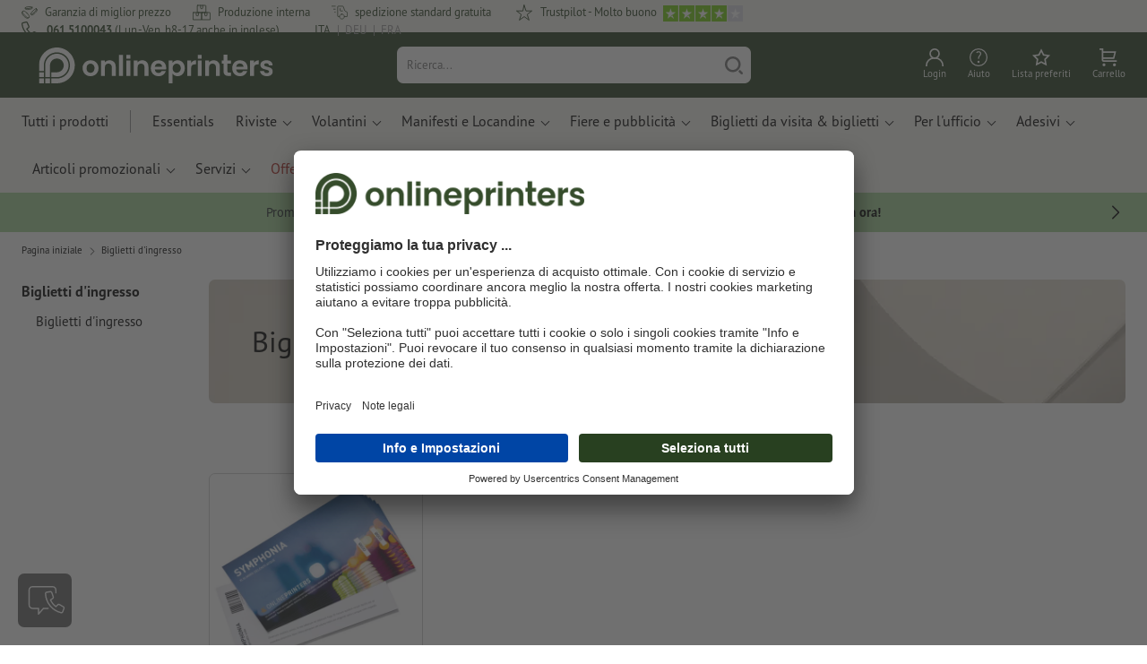

--- FILE ---
content_type: text/html; charset=ISO-8859-1
request_url: https://it.onlineprinters.ch/k/biglietti-dingresso-1
body_size: 39417
content:
<!DOCTYPE html><html lang="it"><head><base href="https://it.onlineprinters.ch/$WS/diedruckerei/websale8_shop-diedruckerei/benutzer/templates/17-aa/"><title>Stampa biglietti d'ingresso su Onlineprinters</title><meta name="description" content="Ordina i biglietti d'ingresso per il tuo evento online. Stampa biglietti personalizzati di qualità in modo semplice e veloce su Onlineprinters."><link rel="canonical" href="https://it.onlineprinters.ch/k/biglietti-dingresso-1"><meta name="robots" content="index,follow,noodp,noydir"><meta http-equiv="Content-Type" content="text/html; charset=ISO-8859-1"><meta name="viewport" content="width=device-width, initial-scale=1.0"><meta name="copyright" content="Onlineprinters GmbH, WEBSALE AG"><meta http-equiv="imagetoolbar" content="no"><meta http-equiv="language" content="it"><meta name="og:image" content="https://it.onlineprinters.ch" /><meta name="thumbnail" content="https://it.onlineprinters.ch" /><link rel="shortcut icon" href="https://it.onlineprinters.ch/favicon.ico?x=1" media="(prefers-color-scheme: dark)"><link rel="shortcut icon" href="https://it.onlineprinters.ch/favicon.ico?x=1" media="(prefers-color-scheme: light)"><meta http-equiv="expires" content="86400"><link rel="alternate" hreflang="it-CH" href="https://it.onlineprinters.ch/k/biglietti-dingresso-1">
<link rel="alternate" hreflang="pl-PL" href="https://www.onlineprinters.pl/k/bilety-wstepu"><link rel="alternate" hreflang="fr-FR" href="https://www.onlineprinters.fr/k/billets-de-entree"><link rel="alternate" hreflang="de-DE" href="https://www.onlineprinters.de/k/eintrittskarten"><link rel="alternate" hreflang="de-IT" href="https://de.onlineprinters.it/k/eintrittskarten"><link rel="alternate" hreflang="es-ES" href="https://www.onlineprinters.es/k/entradas"><link rel="alternate" hreflang="it-IT" href="https://www.onlineprinters.it/k/biglietti-d-ingresso"><link rel="alternate" hreflang="nl-NL" href="https://www.onlineprinters.nl/k/entreekaartjes"><link rel="alternate" hreflang="de-AT" href="https://www.onlineprinters.at/k/eintrittskarten"><link rel="alternate" hreflang="en-GB" href="https://www.onlineprinters.co.uk/k/event-tickets"><link rel="alternate" hreflang="de-LU" href="https://de.onlineprinters.lu/k/eintrittskarten"><link rel="alternate" hreflang="fr-LU" href="https://fr.onlineprinters.lu/k/billets-de-entree"><link rel="alternate" hreflang="fr-CH" href="https://fr.onlineprinters.ch/k/billets-de-entree"><link rel="alternate" hreflang="nl-BE" href="https://nl.onlineprinters.be/k/entreekaartjes"><link rel="alternate" hreflang="sv-SE" href="https://www.onlineprinters.se/k/biljetter"><link rel="alternate" hreflang="en-IE" href="https://www.onlineprinters.ie/k/event-tickets"><link rel="alternate" hreflang="fr-BE" href="https://fr.onlineprinters.be/k/billets-de-entree"><link rel="alternate" hreflang="de-CH" href="https://de.onlineprinters.ch/k/eintrittskarten"><link rel="alternate" hreflang="da-DK" href="https://www.onlineprinters.dk/k/billetter"><!-- start Incl-InitializeTepfVariables --><script type="text/javascript">
var opWsVars={
aCountryIso                     : '',
addressPhone                    : '',
basketDeleteAllLink             : '/?websale8=diedruckerei.17-aa',
basketOK                        : 'false',
basketPrNames                   : ''.split(';') || [],
basketPrLinks                   : ''.split(',') || [],
bannerTxtReleaseRequired        : "Invio dopo 1-2 giorni lavorativi. Poi attendiamo la tua autorizzazione a procedere. Da quel momento si iniziano a contare i tempi di ultimazione dell&apos;ordine e consegna allo spedizioniere.",
bannerTxtProductionTimeOK       : 'Dalla ricezione del pagamento e dei dati di stampa fino alle <b>#deadline# ore</b> la produzione del tuo ordine inizia oggi. ',
bannerTxtProductionTimePassed   : "Dalla ricezione del pagamento e dei dati di stampa fino alle <b>#deadline# ore</b> del giorno lavorativo successivo, iniziamo il processo di produzione nell'arco della stessa giornata.",
bannerTxtProductionTimeHoliday  : 'Per via di una giornata festiva la produzione inizia il giorno lavorativo seguente.',
basketPrW2pDocIdDelLink         : [],
catIndex                        : '003924',
confirmDeletition               : 'Conferma la cancellazione',
countryCode                     : 'IT',
currencySymbol                  : 'CHF',
shopCurrencyISOCode             : 'EUR',
close                           : 'Chiudi',
crossSelling                    : false,
crossSellingProduct             : false,
currencyTemplate                : '$currency$$whitespace$$price$',
currencyWhitespace              : ' ',
dateFormatProductionTime        : 'dddd, D MMMM YYYY',
dateFormatProductionTimeShort   : 'ddd DD MMM',
dateFormatProductionTimeLong    : 'ddd, D MMM YYYY',
dateFormatProductionTimeShortDateFns   : "EEE d MMM",
dateFormatProductionTimeLongDateFns    : "EEE, d MMM yyyy",
dateFormatProductionTimeOutputDateFns  :"EEE d LLL",
dateFormatProductionTimeTooltip : 'dddd DD.MM.YY [um] HH [Uhr]',
dateFormatDayMonthYear          : 'DD.MM.YYYY',
deadlineDefaultValue            : '12:00',
decimalSeparator                : ".", //Nicht das AnfÃ¼hrungszeichen Ã„ndern -> im 15er Shop entsteht sonst ''' -> JS-Fehler
defaultDeliveryId               : "-ST-DPD-PAKET-30",
defaultDeliveryName             : 'Spedizione standard (DPD)',
externalFilesPath				: '/$WS/diedruckerei/shopdata/web/dist/live/css',
imagePath                       : "/$WS/diedruckerei/shopdata/web/images-shops",
insiderRequestToken             : "81ed32b9e40ca7fe58f0ecd9d1b0d3c69d8aa50b2363bf53080a06e70ecee5",
isAlreadyDesigned               : false,
isArtwork                       : false,
isEssentials                    : false,
isPremiumKunde                  : ''=='A',
isNewCustomer                   : true,
isLoggedIn                      : 'false'=='true',
isPimProduct                    : 'false',
kameleoon                       : false,
languageCode                    : 'it',
landingPage                     : '',
loginName                       : ' ',
loginEmail                      : '',
prAreaProduct                   : 'false',
prName                          : '',
prNumber                        : '',
productionTimeTimeFormatToday   : "[Oggi fino al] LT",
productionTimeTimeFormatTomorrow  : "[Domani fino al] LT",
productChange                   : '',
productLabelBestPrice           : 'Best Price',
productLabelPremium             : 'Premium',
productLabelCarbonNeutral       : 'Impatto neutro sul clima',
productLabelTopseller           : 'Topseller',
prodIndex                       : '',
prVatRate                       : '0.00',
reorder                         : '',
searchServiceId                 : 'DF6BD36CFF42D5DD0E9864C29F75C8EA',
searchLive                      : '05-aa,17-aa',
searchTest                      : '05-aa,17-aa',
sessionId                       : '9ede4700dcb3b54a5b7248b8b6980046',
shippingType                    : 'P4',
shopLanguageIETF                : 'it-CH',
shopLanguageHTML                : 'it',
shopLanguage                    : 'ITA',
shopId                          : 'diedruckerei',
sitesWithoutConsentBanner       : 'note legali,cgc,privacy',
standardShippingDPD             : 'Spedizione standard (DPD)',
subShopId                       : '17-aa',
suffix22Name                    : 'ws_input_suffix22',
suffix22Value                   : '',
templateName                    : 'ws_category',
testModus                       : 'false'==='true' ? true : false,
thousandSeparator               : "'", //Nicht das AnfÃ¼hrungszeichen Ã„ndern -> im 15er Shop entsteht sonst ''' -> JS-Fehler
trackingShopLanguageCode        : 'it',
trackingShopCountryCode         : 'CH',
uploadPreflightOpDateFormat     : 'DD.MM.YYYY hh:mm',
urlHomepage                     : 'https://it.onlineprinters.ch',
userIndex                       : '',
userlikeWidgetKey               : 'f34b66e46541005113bdaa2c7dd04a0e8ccf49c5a513824740fdd373f70108c9',
userlikeChat                    : false,
utcCorrection                   : '',
versandid                       : '',
voucherNumber                   : '',
voucherDeleteBtn                : 'button_voucher_delete_',
wcUsername                      : "",
wcEmail                         : '',
workingDay                      : 'giorni lavorativi',
workingDay1                     : 'giorno lavorativo',
workingDay2                     : 'giorno lavorativi',
workingDay3                     : '',
wsCharSet                       : 'ISO-8859-1',
wsDateTimeDay                   : '21',
wsDateTimeMonth                 : '01',
wsDateTimeYear                  : '2026',
wsDateTimeHours                 : '14',
wsDateTimeMinutes               : '03',
wsDateTimeSeconds               : '35',
w2pBackendVersionTest           : 'auto',
w2pBackendVersionLive           : 'auto',
w2pDocId                        : '',
globalNumberOfPages             : 'Numero di pagine',
globalPrintRun                  : 'Tiratura',
globalMotive                    : 'Motivi'
};

(function (vars) {
function getSiteName() {
var siteName=vars.templateName.replace('ws_', '').replace('tpl_', '');
if (['Content_data', 'Default', 'FullWidth', 'Landingpage'].includes(vars.templateName)) {
if ($('link[hreflang="en-GB"]').length) {
siteName=new URL($('link[hreflang="en-GB"]').attr('href')).pathname;
} else if ($('link[hreflang="de-DE"]').length) {
siteName=new URL($('link[hreflang="de-DE"]').attr('href')).pathname;
} else {
siteName=new URL(document.location.href).pathname;
}
}
return siteName;
}
//jquery existiert hier noch nicht, weil es erst spÃ¤ter eingebunden wird.
// deshalb geht $(document).ready() nicht
document.addEventListener('DOMContentLoaded', function (event) {
vars.siteName=getSiteName();
});
})(window.opWsVars);
</script><!-- ende Incl-InitializeTepfVariables --><!-- start Incl-GlobalScriptsAndStyles --><script src="/$WS/diedruckerei/shopdata/shops/libs/jquery/3.5.1/jquery-3.5.1.min.js"></script><script type="text/plain" id="usercentrics-cmp" data-settings-id="rmqZSv8V-" src="https://app.usercentrics.eu/browser-ui/latest/loader.js" async></script><script>
$.ajax({
dataType: "script",
url: "https://app.usercentrics.eu/browser-ui/latest/loader.js",
success: function() {
// Eventhandler uc-consent (wird im Backend von Usercentrics definiert)
$(window).on('uc-consent', function(e) {
const detail=event.detail;
globalObj.helpersObj.log('chat','Consents=', detail);
globalObj.consents.initUsercentrics(e);
if(opWsVars.userlikeChat) {
if (detail.Userlike) {
// Hier den Chat initialisieren
$.ajax({
url: '/$WS/diedruckerei/shopdata/shops/libs/userlike/index.min.js',
dataType: "script",
success: function () {
globalObj.chatObj.startUserLikeChat();
}
});
} else {
if(opWsVars.testModus) console.log('Dem Chat wurde nicht zugestimmt');
}
}
if(opWsVars.kameleoon && detail.Kameleoon) {
kameleoonQueue.push(function() {
if (detail.type !=='implicit') {
if (detail['Kameleoon']) {
Kameleoon.API.Core.enableLegalConsent("BOTH");
} else {
Kameleoon.API.Core.disableLegalConsent("BOTH");
}
}
});
}
// Youtube Banner akzeptiert
if(detail.action=='onUpdateServices' && detail['YouTube Video']) {
modal.setModalGalleryIframeHeight();
}
});
},
error: function() {
console.log('error');
}
});
</script><link rel="preconnect" href="//privacy-proxy.usercentrics.eu"><link rel="preload" href="//privacy-proxy.usercentrics.eu/latest/uc-block.bundle.js" as="script"><script type="application/javascript" src="https://privacy-proxy.usercentrics.eu/latest/uc-block.bundle.js"></script><script>
uc.blockOnly([
'BJz7qNsdj-7', // YouTube is blocked
]);
</script><script defer src="/$WS/diedruckerei/shopdata/shops/libs/moment/2.19.4/moment.min.js"></script><script defer src="/$WS/diedruckerei/shopdata/shops/libs/popper/1.16.1/popper.min.js"></script><script defer src="/$WS/diedruckerei/shopdata/shops/libs/bootstrap/4.5.2/bootstrap.min.js"></script><script defer src="/$WS/diedruckerei/shopdata/shops/libs/clipboard/2.0.11/clipboard.min.js"></script><script src="/$WS/diedruckerei/shopdata/shops/js/bundle-oplib.min.js?v=ae978b0258f7885f" charset="UTF-8"></script><!-- start Incl-GlobalKameleoonScript --><!-- ende Incl-GlobalKameleoonScript --><script defer src="/$WS/diedruckerei/shopdata/shops/js/nobabel/bundle-global-libs.min.js?v=2ef90ffb4bfd5bf2"></script><script defer src="/$WS/diedruckerei/shopdata/shops/libs/moment/2.19.4/locales/it.js" charset="UTF-8"></script><script src="/$WS/diedruckerei/shopdata/shops/js/bundle-global.min.js?v=4d904bdc367d4302" ></script><script>
globalObj.ga4Obj.removeItemLocalStorageGa4(['userIndex']);
</script><link rel="stylesheet" href="/$WS/diedruckerei/shopdata/shops/css/empty.css"><link rel="stylesheet" href="/$WS/diedruckerei/shopdata/shops/css/bundle-global.css?v=1eefdcded1506187" charset="UTF-8"><script>
/*
Holen der Lead-ID aus dem Local Storage oder dem Cookie
Schreiben der Lead-ID in das Suffix21 Feld
*/
function getLeadLocalStorageCookie() {
var cookieNameEQ='guid_'+opWsVars.shopId+'_'+opWsVars.subShopId+'=',
i=0, content, cookiePartArr, cookiePart, guid;
if(localStorage.guid) {
guid=localStorage.getItem('guid');
content='<input type="hidden" name="ws_input_suffix21" value="'+guid+'" autocomplete="off">';
$('form.opidAddressForm').append(content);
return;
} else if(document.cookie.length > 0) {
cookiePartArr=document.cookie.split(';');
for(;i<cookiePartArr.length;i++) {
cookiePart=cookiePartArr[i];
while (cookiePart.charAt(0)==' ') {
cookiePart=cookiePart.substring(1,cookiePart.length);
}
if (cookiePart.indexOf(cookieNameEQ)==0) {
guid=cookiePart.substring(cookieNameEQ.length,cookiePart.length);
content='<input type="hidden" name="ws_input_suffix21" value="'+guid+'">';
$('form.opidAddressForm').append(content);
return;
}
}
}
}
/*
Speichern der Lead-ID aus der URL in den Local Storage des Browsers und in einen Cookie
Verfallen des Cookies: Angaben in Stunden z.B. 8760=1 Jahr
*/
function setLeadLocalStorageCookie() {
var guid=globalObj.helpersObj.getQueryParameter('guid');
if(guid) {
var cookieName='guid_'+opWsVars.shopId+'_'+opWsVars.subShopId,
expires,
date=new Date();
localStorage.setItem('guid',guid);
date.setTime(date.getTime() + (60 * 60 * 1000 * 8760));
expires="expires="+ date.toUTCString();
document.cookie=cookieName + "=" + guid + ";" + expires + ";path=/";
}
}</script><script type="text/javascript">
$(function(){
setLeadLocalStorageCookie();
});
</script><script type="text/javascript">
<!--
var ws_shopid="diedruckerei";
var ws_subshopid="17-aa";
var ws_sid="9ede4700dcb3b54a5b7248b8b6980046";
var ws_state="Category";
var ws_page_name="Kategorie";
var ws_extid="";
var ws_price_type="net";
var ws_currency="CHF";
var ws_currency_display="EUR";
var ws_exchange_rate="1.078981";
var ws_referer="";
var ws_subreferer="";
var ws_http_referer="";
var ws_tp1="";
var ws_tp2="";
var ws_tp3="";
var ws_gclid="";
var ws_test="no";
var ws_login_type="na";
var ws_data_type="advanced";
var ws_cat_name="Biglietti d'ingresso";
var ws_cat_index="003924";
var ws_basket_positions="0";
var ws_basket_mainpositions="0";
var ws_basket_quantities="0";
var ws_basket_mainquantities="0";
var ws_basket=new Array();
var ws_order="no";
//-->
</script>
<script>(function(){var n=window.emos3.defaults;if(!i(n)){n=window.emos3.defaults={}}n.siteid=ws_shopid;n.subsite=ws_subshopid;if(ws_state){var m=ws_shopid+ws_subshopid+ws_state+j("ws_page_name");if(ws_state==="Category"){m+=ws_cat_name}else{if(ws_state==="Product"){m+=ws_cat_name+ws_prod_name}else{if(ws_state==="ProductRecmd"){m+=ws_cat_name+ws_prod_name}else{if(ws_state==="ProductRecmdConfirm"){m+=ws_cat_name+ws_prod_name}else{if(ws_state==="Notify"){m+=ws_notify_msg}else{if(ws_state==="Template"){m+=ws_template_name}else{if(ws_state==="Login"){m+=ws_login_type+ws_login_error}}}}}}}emos3.pageId=m.substring(0,254)}function d(x){try{if(window.decodeURIComponent){try{return window.decodeURIComponent(x.replace(/\+/g,"%20"))}catch(z){return window.unescape(x)}}else{return window.unescape(x)}}catch(y){return x}}function b(B){var A=B.indexOf("?");if(A>=0){B=B.substr(A+1)}var z={};var x=B.split("&");for(var e=0;e<x.length;e++){var y=x[e].split("=");if(y[1]){z[y[0]]=d(y[1])}else{z[y[0]]=""}}return z}function g(J,G,C){try{if(J){var y=[];var z=0;for(var A=1;A<J.length;A++){var I=J[A];var x=[];x[0]=C;x[1]=t(I[1]);x[2]=t(I[2]);var H=Number(I[8]);x[3]=isFinite(H)?H:I[3];x[4]=t(I[5]);x[5]=1;x[6]=t(I[6]);var B=I[9];x[7]=l(C,B,z);x[8]=B;x[9]=A-1;if(B){z++}var F=j("ws_currency");if(F&&F!=="EUR"){var E=u("ws_exchange_rate");if(E){x[3]=Number(x[3])*E}}y.push(x)}G.ec_Event=y}}catch(D){}}function l(x,z,e){if((x==="buy"||x==="c_add")&&z){var y=op_w2p[e];if(typeof y!=="undefined"){return y}}return null}function t(e){return(e)?e:"empty"}function h(E){var x=k("ws_a_zip");var z=k("ws_a_country")+"/"+x.substring(0,1)+"/"+x.substring(0,2)+"/"+k("ws_a_city")+"/"+x;var F=j("ws_currency");var D=u("ws_basket_total");var B=u("ws_delivery_cost");var A=u("ws_payment_cost");var G=u("ws_basket_total_net");var y=u("ws_web2print_cost_net");var e=u("ws_climateneutral_cost_net");if(F&&F!=="EUR"){var C=u("ws_exchange_rate");if(C){D=D*C;B=B*C;A=A*C;G=G*C;y=y*C;e=e*C}}E.billing=[k("ws_order_number"),k("ws_a_number"),z,D,F,k("ws_delivery_name"),B,k("ws_payment_name"),A,G,y,y?"yes":"no",e,e?"yes":"no"]}function j(e){return(typeof window[e]!="undefined")?window[e]:null}function k(e){return(typeof window[e]!="undefined")?window[e]:"na"}function u(e){if(typeof window[e]=="undefined"){return null}var x=Number(window[e]);if(isFinite(x)){return x}else{return null}}function v(y){var e=j("ws_page_name");switch(ws_state){case"Start":y.content=e;break;case"Category":y.content="Shop/"+e+"/"+j("ws_cat_name");break;case"Product":y.content="Shop/"+e+"/"+j("ws_cat_name")+"/"+j("ws_prod_name");var x=["view",j("ws_prod_number"),j("ws_prod_name"),"0.00",j("ws_cat_name"),"1"];var z=j("ws_prod_index");if(z){x.push(z)}y.ec_Event=[x];break;case"Basket":y.content="Shop/"+e;if(window.ws_order==="yes"){y.content="Shop/"+e;y.orderProcess="0_"+e}break;case"Address":y.content="Service/"+e;if(window.ws_order==="yes"){y.orderProcess="1_0_"+e;y.content="Shop/Kaufprozess/"+e}break;case"DelivAddress":y.content="Service/"+e;if(window.ws_order==="yes"){y.orderProcess="1_1_"+e;y.content="Shop/Kaufprozess/"+e}break;case"PayDeliv":y.content="Service/"+e;if(window.ws_order==="yes"){y.orderProcess="2_"+e;y.content="Shop/Kaufprozess/"+e}break;case"Conditions":y.content="Service/"+e;if(window.ws_order==="yes"){y.orderProcess="3_"+e;y.content="Shop/Kaufprozess/"+e}break;case"PlaceOrder":y.content="Service/"+e;if(window.ws_order==="yes"){y.orderProcess="4_"+e;y.content="Shop/Kaufprozess/"+e}break;case"Confirm":y.content="Service/"+e;if(window.ws_order==="yes"){y.orderProcess="5_"+e;y.content="Shop/Kaufprozess/"+e;g(window.ws_basket,y,"buy");h(y)}break;case"ProductRecmd":y.content="Shop/"+e+"/Formular/"+j("ws_cat_name")+"/"+j("ws_prod_name");break;case"ProductRecmdConfirm":y.content="Shop/"+e+"/Ergebnis/"+j("ws_cat_name")+"/"+j("ws_prod_name");break;case"Voucher":y.content="Shop/"+e;break;case"MemoList":y.content="Shop/"+e;break;case"PrintConfirm":y.content="Shop/Kaufprozess/"+e;break;case"Search":y.content="Shop/"+e;if((typeof(window.ws_search_phrase)!="undefined")&&(typeof(window.ws_search_results)!="undefined")){y.search=[window.ws_search_phrase,window.ws_search_results]}break;case"DirectOrder":y.content="Shop/"+e;break;case"Login":y.content="Shop/Login/"+e;break;case"UserAccount":case"OrderHistory":case"Logout":y.content="Service/"+e;break;case"Notify":y.content="Info/"+e;if(typeof(window.ws_notify_msg)=="string"){y.notify=window.ws_notify_msg.substring(0,127)}break;case"Template":y.content="Info/"+e+"/"+window.ws_template_name;if(window.em_ignore){emos3.config.EMOS_DO_NOT_TRACK=true}break;case"AddBasket":y.content="Shop/"+e;g(window.ws_add_basket,y,"c_add");break;case"DelBasket":y.content="Shop/"+e;g(window.ws_del_basket,y,"c_rmv");break;default:y.content="Unknown/"+ws_state+"/"+e}}function r(A){try{if(!A){return"http://unknown"}if(A.substr(0,4)!=="http"){A="http://"+A}var x=A.split("/");if(x.length>3){x.length=3}A=x.join("/");var B=A.indexOf("?");if(B>=0){A=A.substring(0,B)}var z=A.indexOf("#");if(z>=0){A=A.substring(0,z)}}catch(y){}return A.substring(0,127)}function o(e){if(typeof(ws_emcs0)=="string"){e.crossData=[ws_emcs0,ws_emcs1,ws_emcs2i,ws_emcs3i,ws_emcs2,ws_emcs3]}}function i(e){return typeof e==="object"&&e!==null}function w(e){var x=window.emosCustomProperties;if(i(x)){for(var y in x){if(x.hasOwnProperty(y)){e[y]=x[y]}}}}function q(z,x,D){var C=(window.ws_http_referer)?window.ws_http_referer:null;var e=(window.ws_affiliate_provider)?window.ws_affiliate_provider:null;x.customReferrer=C;var A=r(C);var y=null;if(ws_tp1){y=ws_tp1}else{if(D.emsrc){y=D.emsrc}}if(window.ws_referer||e||window.ws_gclid){var B;if(window.ws_referer){if(window.ws_subreferer){B=window.ws_referer+"/"+window.ws_subreferer}else{B=window.ws_referer}if(e){B="Affiliate/"+B+"/"+e}}else{if(e){B="Affiliate/"+e}else{if(window.ws_gclid){if(!y){y="kw"}if(y==="kw"){B="google auto tagging"}}}}if(y==="kw"){x.cookie={adword:B,ref:A,source:y};if(window.ws_gclid){x.cookie.gclid=window.ws_gclid}z.source=y;if(ws_tp2&&ws_tp1==="kw"){x.cookie.amktid=ws_tp2}}else{if(y==="nl"){x.cookie={news:B,source:y};z.source=y;if(ws_tp2){x.cookie.newsmid=ws_tp2}if(ws_tp3){z.newsuid=ws_tp3}}else{x.cookie={campaign:B,ref:A,source:"cp"};z.source="cp"}}if(D.empid){x.cookie.empid=D.empid}if(D.empcode){x.cookie.empcode=D.empcode}if(D.empcode2){x.cookie.empcode2=D.empcode2}}}if(typeof(window.ws_shopid)!="undefined"){var a={config:{customMktDetect:true}};var f;try{f=b(top.location.search)}catch(s){f=b(location.search)}v(a);q(a,a.config,f);o(a.config);w(a);if(typeof(window.ws_login_type)!="undefined"){a.wsLog=window.ws_login_type}var c=j("ws_currency");if(c&&c!=="EUR"){var p=u("ws_exchange_rate");if(p){a.currency=[c,p]}}window.emos3.send(a)}})();</script><!-- Start Incl-GTMDataLayer --><script type="text/javascript" async>
var op_prod_number='';
var op_voucher_value='-0.00';
if (typeof(ws_template_name)==='undefined') { var ws_template_name=''; }
if (typeof(ws_cat_index)==='undefined') { var ws_cat_index=''; }
if (typeof(ws_cat_name)==='undefined') { var ws_cat_name=''; }
if (typeof(ws_prod_index)==='undefined') { var ws_prod_index=''; }
if (typeof(ws_prod_number)==='undefined') { var ws_prod_number=''; }
if (typeof(op_prod_number)==='undefined') { var op_prod_number=''; }
if (typeof(ws_basket_total_net)==='undefined') { var ws_basket_total_net=''; }
if (typeof(ws_basket_subtotal_net)==='undefined') { var ws_basket_subtotal_net=''; }
if (typeof(ws_currency)==='undefined') { var ws_currency=''; }
if (typeof(ws_order_number)==='undefined') { var ws_order_number=''; }
if (typeof(ws_login_type)==='undefined') { var ws_login_type=''; }
if (typeof(ws_basket)==='undefined') { var ws_basket=[]; }
if (typeof(ws_add_basket)==='undefined') { var ws_add_basket=[]; }
if (typeof(ws_basket[1])==='undefined') { ws_basket[1]=[]; }
if (typeof(ws_add_basket[1])==='undefined') { ws_add_basket[1]=[]; }
if (typeof(basket_prod_index)==='undefined') { var basket_prod_index=''; }
if (typeof(basket_add_prod_index)==='undefined') { var basket_add_prod_index=''; }
if (typeof(finalEncodedEmailAddress)==='undefined') { var finalEncodedEmailAddress=''; }
if (typeof(ws_add_basket_subtotal)==='undefined') { var ws_add_basket_subtotal=''; }
if (typeof(op_w2p)==='undefined') { var op_w2p=''; }
if (typeof(op_voucher_value)==='undefined') { var op_voucher_value=''; }
if (typeof(op_preflight_uploader_status)==='undefined') { var op_preflight_uploader_status=''; }
if (typeof(op_preflight_uploader_order_number)==='undefined') { var op_preflight_uploader_order_number=''; }
if (typeof(op_preflight_uploader_access_point)==='undefined') { var op_preflight_uploader_access_point=''; }
var array_basket_exists="ws_basket";
if (typeof window[array_basket_exists]=="object") {
if (typeof(ws_basket[1][6])		!='undefined') {
var basket_prod_index=ws_basket[1][6];
basket_prod_index=basket_prod_index.substr(0,3);
}
}
var array_add_basket_exists="ws_add_basket";
if (typeof window[array_add_basket_exists]=="object") {;
if ( typeof(ws_add_basket[1][6]) !=='undefined' ) {
var basket_add_prod_index=ws_add_basket[1][6];
basket_add_prod_index=basket_add_prod_index.substr(0,3);
}
}
var oderFunnelStates=['Address', 'PayDeliv', 'PlaceOrder', 'Confirm'];
var ws_customer_type;

if ( ws_login_type !=='login' && ws_login_type !=='register' && oderFunnelStates.indexOf(ws_state) > -1 ){
ws_customer_type='gast';
} else {
ws_customer_type=ws_login_type;
}
dataLayer=[{
'op_date': new Date(),
'tm_w2p' : op_w2p,
'tm_subshopid' : ws_subshopid,																						
'tm_page_name': ws_page_name,																						
'tm_template_name' : ws_template_name,																				
'tm_cat_index' : ws_cat_index,																						
'tm_cat_name' : ws_cat_name,																						
'tm_prod_index' : ws_prod_index,																					
'tm_prod_number' : op_prod_number,																					
'tm_state' : ws_state,																								
'tm_basket_total_net' : ws_basket_total_net,																		
'tm_currency' : ws_currency,																						
'tm_order_number' : ws_order_number,																				
'tm_login_type' : ws_login_type,																					
'tm_customer_type' : ws_customer_type,																				
'tm_basket_prod_number' : ws_basket[1][1],																			
'tm_basket_cat_name' : ws_basket[1][5],																				
'tm_basket_prod_index' : ws_basket[1][6],																			
'tm_add_basket_prod_number' : ws_add_basket[1][1],																	
'tm_add_basket_prod_index' : ws_add_basket[1][6],																	
'tm_email': finalEncodedEmailAddress,																				
'tm_add_basket_subtotal': ws_add_basket_subtotal,																																			
'tm_voucher_value': op_voucher_value,                                                                               
'regUser': 'false',
'campaign': '',
'transactionId': ws_order_number,
'transactionAffiliation': ws_login_type,
'transactionTotal': ws_basket_total_net,
'transactionCurrency': ws_currency,
'transactionProducts': [{
'sku': ws_basket[1][1],
'name': ws_basket[1][2],
'category': basket_prod_index,
'price': ws_basket_subtotal_net,
'quantity': 1,
'currency': ws_currency
}],
'preflightUploader': [{
'tm_preflight_uploader_status' : op_preflight_uploader_status,
'tm_preflight_uploader_order_number' : op_preflight_uploader_order_number,
'tm_preflight_uploader_access_point' : op_preflight_uploader_access_point
}]
}];
productNumberLayer=[];
setPriceLayer=[];
</script><!-- Ende Incl-GTMDataLayer --><script src="/$WS/diedruckerei/shopdata/shops/libs/selectric/1.13.0/selectric/jquery.selectric.min.js"></script><style>
.d-17-aa-block{
display: block!important;
}
.d-17-aa-inline{
display: inline!important;
}
.d-17-aa-inline-block{
display: inline-block!important;
}
.d-17-aa-flex{
display: flex!important;
}
.d-17-aa-inline-flex{
display: inline-flex!important;
}</style><script>$(function(){$('body').addClass('shop-17-aa liveModus')});</script><script>
globalObj.uCircumflex='\u00FB';
</script><!-- ende Incl-GlobalScriptsAndStyles --><script src="/$WS/diedruckerei/shopdata/shops/js/bundle-category.min.js?v=7a24b3ff290670f9"></script><link rel="stylesheet" href="/$WS/diedruckerei/shopdata/shops/css/bundle-category.css?v=b9ca2633bc93ef66"><link rel="stylesheet" href="https://cdnjs.cloudflare.com/ajax/libs/ion-rangeslider/2.3.0/css/ion.rangeSlider.min.css"/>
<!-- start Incl-TestScriptsAndStyles --><!-- ende Incl-TestScriptsAndStyles. --><!-- start Incl-GlobalGoogleTagManagerScript --><script>
(function(w,d,s,l,i){w[l]=w[l]||[];w[l].push({'gtm.start':new Date().getTime(),event:'gtm.js'});var f=d.getElementsByTagName(s)[0],j=d
.createElement(s),dl=l!='dataLayer'?'&l='+l:'';j.async=true;j.src='https://it.onlineprinters.ch/insights/gtm.js?id='+i+dl;f.parentNode
.insertBefore(j,f);})(window,document,'script','dataLayer','GTM-MLQB4BL');
</script><script>
window.dataLayer=window.dataLayer || [];
function gtag(){ dataLayer.push(arguments); }
//OPWEB-4057 Implementierung Google Consent Mode v2
gtag('consent', 'default', {
ad_storage: 'denied',
ad_user_data: 'denied',
ad_personalization: 'denied',
analytics_storage: 'denied',
wait_for_update: 2000 // milliseconds to wait for update
});
gtag('js', new Date());
</script><script>
window.uetq=window.uetq || [];
window.uetq.push('consent', 'default', {
'ad_storage': 'denied'
});
window.uetq2=window.uetq2 || [];
window.uetq2.push('consent', 'default', {
'ad_storage': 'denied'
});
</script><!-- ende Incl-GlobalGoogleTagManagerScript --></head><body class="op ws_category">
<noscript><iframe src="https://www.googletagmanager.com/ns.html?id=GTM-MLQB4BL" height="0" width="0" style="display:none;visibility:hidden"></iframe></noscript><!-- start Incl-Header --><!-- A-UserSubTotalDiscount: 0 --><!-- A-ProductDependendDiscountRateList:  -->   <a href="#main" class="skipToMainContentLink opidScrollTo">Passa al contenuto principale</a><header class="header opidHeader" data-threshold="300" data-sticky="false"><script>
if (!globalObj.isMobile('breakpoint-xl')) {
$('.opidHeader').addClass('headerDesktop');
}</script><div class="headerMeta" aria-label="Meta Navigation"><div class="container-fluid container-xl h-100"><div class="row h-100 align-items-center"><div class="col-auto mr-auto"><ul class="headerMetaUsps"><li class="headerMetaUspsItem"><svg class="headerMetaUspsIcon icon iconDelivery"><use href="/$WS/diedruckerei/shopdata/web/images-shops/shops/icons/global.svg#icon-best-price"></use></svg>Garanzia di miglior prezzo
</li><li class="headerMetaUspsItem"><svg class="headerMetaUspsIcon icon"><use href="/$WS/diedruckerei/shopdata/web/images-shops/shops/icons/global.svg#icon-production"></use></svg>Produzione interna
</li><li class="headerMetaUspsItem"><svg class="headerMetaUspsIcon icon iconDelivery"><use href="/$WS/diedruckerei/shopdata/web/images-shops/shops/icons/global.svg#icon-delivery"></use></svg>spedizione standard gratuita
</li><!-- start Incl-TrustPilotLogic --><!-- TrustScore: 4.1 -->
<!-- ende Incl-TrustPilotLogic --><li class="headerMetaUspsItem"><svg class="headerMetaUspsIcon icon"><use href="/$WS/diedruckerei/shopdata/web/images-shops/shops/icons/global.svg#icon-star-rate"></use></svg>Trustpilot - Molto buono<img class="pl-2" src="https://images-static.trustpilot.com/api/stars/4/128x24.png" width="96" height="18" alt="Trustpilot"/></li></ul></div><div class="col-auto"><ul class="headerMetaUsps"><li class="headerMetaUspsItem opidHeaderMetaPhone "><svg class="headerMetaUspsIcon icon"><use href="/$WS/diedruckerei/shopdata/web/images-shops/shops/icons/global.svg#icon-16-phone"></use></svg><strong>061 5100043</strong> (Lun.-Ven. h8-17 anche in inglese)
</li><li class="headerMetaUspsItem ml-5 d-none d-md-inline-block"><span class="headerMetaActiveLanguage">ITA</span><span class="headerMetaLanguageDivider ml-2 mr-2">|</span><a href="https://de.onlineprinters.ch/k/eintrittskarten" class="headerMetaLanguage d-inline">DEU</a><span class="headerMetaLanguageDivider ml-2 mr-2">|</span><a href="https://fr.onlineprinters.ch/k/billets-de-entree" class="headerMetaLanguage d-inline">FRA</a></li><!-- start Incl-NotificationCenter -->
<script>
globalObj.notificationCenter.notificationCenterIds=[];
</script><!-- Ende Incl-NotificationCenter --></ul></div></div></div></div><div class="headerMain"><div class="container-fluid container-xl"><div class="row align-items-center"><div class="col-2 col-sm-1 cursor-pointer headerNavToggle opidHeaderNavOpen "><button class="navbar-toggler" type="button" data-toggle="offcanvas" data-target="#navbarProducts" aria-controls="navbarProducts" aria-expanded="false" aria-label="Toggle navigation"><svg class="icon"><use href="/$WS/diedruckerei/shopdata/web/images-shops/shops/icons/global.svg#icon-24-menu"></use></svg></button></div><div class="col-8 col-sm-5  col-xl-4 headerLogoWrapper"><div class="headerLogo  " style="max-width:none;"><a href="https://it.onlineprinters.ch" title="Onlineprinters" class="opidOpLogo d-flex text-decoration-none" data-ga="logo"><svg class="icon iconLogo" viewBox="0 0 280 42.91"><use href="/$WS/diedruckerei/shopdata/web/images-shops/shops/icons/global.svg#icon-logo-onlineprinters-new"></use></svg></a></div></div><div class="col-4 justify-content-center text-center headerSearch opidHeaderSearch pt-2 pb-2"><!-- Suche Desktop--><div class="input-group headerSearchInputGroup opidHeaderSearchInputGroup mt-1 mb-1 d-none d-md-flex" role="search"><input type="text" name="search_input" class="form-control opidSearchInput searchInput" id="search-main" placeholder="Ricerca..." autocomplete="off" aria-label="Ricerca" /><div class="input-group-prepend"><div class="input-group-text"><button type="button" class="headerSearchBtn opidHeaderSearchBtn" aria-label="Cerca"><svg class="icon"><use href="/$WS/diedruckerei/shopdata/web/images-shops/shops/icons/global.svg#icon-search"></use></svg></button></div></div></div><!-- Suche Tablet sm (mobile flyout)--><div class="input-group headerSearchInputGroup opidHeaderSearchInputGroup mt-1 mb-1 d-none d-sm-flex d-md-none" role="search"><input type="text" name="search_input" class="form-control opidSearchInput searchInput opidSearchInputMobile" id="search-main-mobile" placeholder="Ricerca..." autocomplete="off" aria-label="Ricerca" /><div class="input-group-prepend"><div class="input-group-text"><button type="button" class="headerSearchBtn opidHeaderSearchBtn" aria-label="Cerca"><svg class="icon"><use href="/$WS/diedruckerei/shopdata/web/images-shops/shops/icons/global.svg#icon-search"></use></svg></button></div></div></div></div><div class="col d-flex justify-content-end col-2 col-xl-4 text-right headerCTARight"><ul class="headerCTA flex-shrink-0"><li id="headerCTALoginAjax" class="headerCTAItem headerCTAMobile opidCTAItem"><a class="headerCTALink headerCTALinkLogin opidHeaderCTALink opidMobileLogin " href="https://it.onlineprinters.ch/?websale8=diedruckerei.17-aa&type=LoginUser&otp2=combinedlogin" data-ga="login"><div class="headerCTAWrapper"><svg class="headerCTAIcon icon"><use href="/$WS/diedruckerei/shopdata/web/images-shops/shops/icons/global.svg#icon-24-profile"></use></svg><div class="headerCTAText">Login</div></div></a><div class="headerCTAFlyout opidCTAFlyout">
<!-- start Incl-HeaderCTAFlyoutLogin--><div class="headerCTAFlyoutWrapper"><div class="headerCTAFlyoutClose opidCTAFlyoutClose"><svg class="headerCTAIcon icon"><use href="/$WS/diedruckerei/shopdata/web/images-shops/shops/icons/global.svg#icon-24-close" /></svg></div><div class="headerCTAFlyoutLogin"><form class="opidFormValidation opidHeaderLoginForm" action="https://it.onlineprinters.ch/websale8/" method="post" id="headerLoginForm" novalidate>
<input type="hidden" name="Ctx" value="%7bver%2f8%2fver%7d%7bst%2f40c%2fst%7d%7bcmd%2f0%2fcmd%7d%7bm%2fwebsale%2fm%7d%7bs%2fdiedruckerei%2fs%7d%7bl%2f17%2daa%2fl%7d%7bmi%2f003924%2fmi%7d%7bpoh%2f1%2fpoh%7d%7bssl%2fx%2fssl%7d%7bmd5%2f68013b1c8b28a72462697acad8d56124%2fmd5%7d">
<input type="hidden" name="csrf_antiforge" value="29C244F092E14DE238A4B1470630B988">
<div class="headerLoginTitle">Benvenuto/-a</div><div class="formFieldGroup"><div class="formFieldWrapper"><input autocomplete="off" required type="text" class="formFieldInput opidFormFieldInput required" name="input_login_email" id="login_email" value="" /><label for="login_email" class="formFieldLabel">Indirizzo e-mail</label></div><div class="formFieldError">
Inserire l'indirizzo e-mail
</div></div><div class="formFieldGroup"><div class="formFieldWrapper"><input autocomplete="off" required type="password" class="formFieldInput opidFormFieldInput required" value="" name="input_login_pw" id="loginPass" /><label for="loginPass" class="formFieldLabel">Password</label><div class="formFieldIcon opidLoginPass"><svg class="icon iconShow"><use href="/$WS/diedruckerei/shopdata/web/images-shops/shops/icons/global.svg#icon-24-preview" /></svg><svg class="icon iconHide"><use href="/$WS/diedruckerei/shopdata/web/images-shops/shops/icons/global.svg#icon-24-preview-b" /></svg></div></div><div class="formFieldError">
Inserire la password
</div></div><div class="headerLoginCTA"><button type="submit" class="buttonCTAprimary opidHeaderLoginButton">Login</button></div></form><div class="headerLoginLinks"><a href="https://it.onlineprinters.ch/?websale8=diedruckerei.17-aa&type=LoginUser&otploginstate=password" class="headerLoginLink">
Password dimenticata?
</a><a href="https://it.onlineprinters.ch/?websale8=diedruckerei.17-aa&type=LoginUser&otploginstate=register" class="headerLoginLink">
Effettuare la registrazione
</a></div><a href="https://it.onlineprinters.ch/c/lp/newsletter?nl_source=header_flyout_wrapper" aria-label="Newsletter"><div class="newDiscountWrapper px-4 py-4 d-none d-xl-flex align-items-center" style="background-image: url('/$WS/diedruckerei/shopdata/web/images-shops/shops/teaser/flyout_nl-anmeldung_IT.png');" ></div></a></div><div class="loginPreloaderWrapper"></div></div><!-- ende Incl-HeaderCTAFlyoutLogin--></div></li><li class="navbarNavHelp headerCTAItem"><a class="headerCTALink opidHeaderCTALink" href="https://it.onlineprinters.ch/c/centro-assistenza" data-ga="help"><svg class="headerCTAIcon icon"><use href="/$WS/diedruckerei/shopdata/web/images-shops/shops/icons/global.svg#icon-16-question"></use></svg><div class="headerCTAText">Aiuto</div></a></li><li class="headerCTAItem"><a class="headerCTALink opidHeaderCTALink" href="https://it.onlineprinters.ch/?websale8=diedruckerei.17-aa&type=memolist" data-ga="memolist"><div id="headerCTACountMemolist"></div><svg class="headerCTAIcon icon"><use href="/$WS/diedruckerei/shopdata/web/images-shops/shops/icons/global.svg#icon-24-star"></use></svg><div class="headerCTAText">Lista preferiti</div></a></li><li class="headerCTAItem opidCTAItem headerCTATablet opidCTAItemBasket"><a class="headerCTALink opidHeaderCTALink" href="https://it.onlineprinters.ch/?websale8=diedruckerei.17-aa" data-breakpoint-flyout="breakpoint-xs" data-ga="basket"><div class="headerCTAWrapper opidHeaderCTAWrapperBasket"><div id="basketMainPositionsAjax"></div><svg class="headerCTAIcon icon"><use href="/$WS/diedruckerei/shopdata/web/images-shops/shops/icons/global.svg#icon-24-cart"></use></svg><div class="headerCTAText">Carrello</div></div></a><div class="headerCTAFlyout opidCTAFlyout" id="headerCTAFlyoutBasket">
<ul class="headerCartList"><li class="headerCartItem"><div>Il carrello è vuoto.</div></li></ul></div></li></ul></div></div><div class="row pl-4 pr-4 pt-1 pb-1 pt-sm-0 pb-sm-0 headerMainNavItemMobileSearch opidHeaderNavItem d-md-none"><div class="headerSearchMobile opidHeaderSearchMobile w-100 mb-sm-0"><div class="input-group opidHeaderSearchInputGroup d-sm-none" role="search"><div class="input-group-prepend"><div class="input-group-text"><button type="button" class="headerSearchBtn opidHeaderSearchBtn" aria-label="Cerca"><svg class="icon"><use href="/$WS/diedruckerei/shopdata/web/images-shops/shops/icons/global.svg#icon-search"></use></svg></button></div></div><svg class="icon iconSearchDelete opidSearchDelete position-absolute cursor-pointer"><use href="/$WS/diedruckerei/shopdata/web/images-shops/shops/icons/global.svg#icon-delete-arrow"></use></svg><input type="text" name="search_input" class="form-control searchInputMobile opidSearchInput opidSearchInputMobile" id="search-mobile" placeholder="Ricerca..." autocomplete="off" aria-label="Ricerca" /></div><div class="headerSearchFlyout headerSearchFlyoutMobile opidSearchFlyout opidSearchMobile"><div class="container-fluid container-xl opidSearchFlyoutContainer"><div class="row justify-content-between searchGroup opidSearchGroup"></div></div></div></div></div></div></div> <div class="voucherCampaignBannerHeaderWrapper opidVoucherCampaignBannerHeaderWrapper d-block d-xl-none" style=""><div class="container-fluid container-xl voucherCampaignBannerHeader"><div class="row align-items-center justify-content-between"><div class="col-12 text-center"><div class="voucherCampaignBannerHeaderSliderWrapper opidVoucherCampaignBannerHeaderSliderWrapper w-100 position-relative"><button class="voucherCampaignBannerHeaderButton voucherCampaignBannerHeaderButtonPrev opidVoucherCampaignBannerHeaderButtonPrev d-none"  style="" title="Precedente"><svg class="icon iconNavigation"><use href='/$WS/diedruckerei/shopdata/web/images-shops/shops/icons/global.svg#icon-16-small-right'/></svg></button><div class="voucherCampaignBannerHeaderSlider opidVoucherCampaignBannerHeaderSlider">
<div class="voucherCampaignBannerHeaderSlide text-center"><span>Promozione di inizio anno: fino al 20 % di sconto su volantini, pieghevoli e biglietti da visita </span><span class="opidVoucherCampaignBannerHeaderCode font-weight-bold"></span><button type="button" class="btn opidCopyToClipboard opidIconVoucherCampaignBannerHeaderCopy pl-0 py-0 pr-0 d-none" aria-label="Copiare" data-toggle="tooltip" data-placement="bottom" offset="0 3px" title="Copiare" data-clipboard-text="" data-clipboard-msg=""><svg class="icon iconVoucherCampaignBannerCopy mx-1 mb-2 cursor-pointer"><use href="/$WS/diedruckerei/shopdata/web/images-shops/shops/icons/global.svg#icon-copy"/></svg></button><div class="voucherCampaignBannerHeaderLinkWrapper d-block d-lg-inline text-center"><a href="/c/lp/kickstart" class="ml-sm-5" style=""><b>Ordina ora!</b></a></div></div><div class="voucherCampaignBannerHeaderSlide text-center"><span><b>Noi ti garantiamo il miglior prezzo</b>... tu ne trai vantaggio! </span><span class="opidVoucherCampaignBannerHeaderCode font-weight-bold"></span><button type="button" class="btn opidCopyToClipboard opidIconVoucherCampaignBannerHeaderCopy pl-0 py-0 pr-0 d-none" aria-label="Copiare" data-toggle="tooltip" data-placement="bottom" offset="0 3px" title="Copiare" data-clipboard-text="" data-clipboard-msg=""><svg class="icon iconVoucherCampaignBannerCopy mx-1 mb-2 cursor-pointer"><use href="/$WS/diedruckerei/shopdata/web/images-shops/shops/icons/global.svg#icon-copy"/></svg></button><div class="voucherCampaignBannerHeaderLinkWrapper d-block d-lg-inline text-center"><a href="/c/lp/contare-su-servizio-di-qualita?opt_source=rtb-best-pricet#rtb-3" class="ml-sm-5" style="">Maggiori informazioni </a></div></div><div class="voucherCampaignBannerHeaderSlide text-center"><span><b>I nostri Essentials:  </b> &nbsp;&nbsp;&#x2713;&nbsp;Tempi di produzione fissi&nbsp;&nbsp;&#x2713;&nbsp;Qualit&agrave; eccellente&nbsp;&nbsp;&#x2713;&nbsp;Prezzi migliori  </span><span class="opidVoucherCampaignBannerHeaderCode font-weight-bold"></span><button type="button" class="btn opidCopyToClipboard opidIconVoucherCampaignBannerHeaderCopy pl-0 py-0 pr-0 d-none" aria-label="Copiare" data-toggle="tooltip" data-placement="bottom" offset="0 3px" title="Copiare" data-clipboard-text="" data-clipboard-msg=""><svg class="icon iconVoucherCampaignBannerCopy mx-1 mb-2 cursor-pointer"><use href="/$WS/diedruckerei/shopdata/web/images-shops/shops/icons/global.svg#icon-copy"/></svg></button><div class="voucherCampaignBannerHeaderLinkWrapper d-block d-lg-inline text-center"><a href="/c/lp/essentials" class="ml-sm-5" style="">Ordina ora </a></div></div></div><button class="voucherCampaignBannerHeaderButton voucherCampaignBannerHeaderButtonNext opidVoucherCampaignBannerHeaderButtonNext" style="" title="Avanti"><svg class="icon iconNavigation" data-ct=""><use href='/$WS/diedruckerei/shopdata/web/images-shops/shops/icons/global.svg#icon-16-small-right'/></svg></button></div></div></div></div></div><script>
globalObj.exitIntentPopUp={};

if(globalObj.getCurrentBreakpoint() !=='xs')

globalObj.exitIntentPopUp.expired='2028-04-03-00:02';
globalObj.exitIntentPopUp.name='essentials-intent';
globalObj.exitIntentPopUp.threshold='2';
</script><style>
.exitIntent .modal-content {
background: url('/$WS/diedruckerei/shopdata/web/images/landingpages/content/essentials/pop-up_essentials.jpg') center;
}
.exitIntent .modal-content .close {
color: #fff;
}</style><!-- start Incl-TrustPilotLogic --><!-- TrustScore: 4.1 -->
<!-- ende Incl-TrustPilotLogic --><div class="container-fluid container-xl" style="background:transparent linear-gradient(0deg, #E3DECE69 0%, #E6DFCE36 100%) 0% 0% no-repeat padding-box;"><div class="row d-xl-none"><div class="col d-flex flex-wrap py-1 justify-content-center my-auto align-items-center"><p class="px-2 d-none d-md-inline"><b>Molto buono</b></p><img class="px-2" src="https://images-static.trustpilot.com/api/stars/4/128x24.png" width="90" height="17" alt="TrustPilot" /><a href="https://it.trustpilot.com/review/onlineprinters.ch" target="_blank"><img class="px-2 pb-1" src="https://images-static.trustpilot.com/api/logos/light-bg/logo.svg" alt="Trustpilot" height="24" width="96"></a></div></div></div><div class="headerSearchFlyout opidSearchFlyout d-none d-sm-block"><div class="container-fluid container-xl opidSearchFlyoutContainer"><div class="row justify-content-between searchGroup opidSearchGroup"></div><div class="d-none opidTopCategoriesContent"></div></div></div><nav class="navbar navbar-expand-xl" role="navigation" aria-label="Tutti i prodotti"><div class="container-fluid container-xl navbar-collapse offcanvas-collapse" id="navbarProducts"><ul class="navbar-nav opidNavbarNav"><span class="headerMainNavItemClose d-xl-none"><button class="headerMainNavToggle opidHeaderNavClose opidHeaderNavItemClose" aria-label="Chiudi" data-ga="navClose"><svg class="icon"><use href="/$WS/diedruckerei/shopdata/web/images-shops/shops/icons/global.svg#icon-24-close"></use></svg></button></span><li class="nav-item first pl-1 pl-xl-0" data-menutracking="Tutti i prodotti"><a class="nav-link" href="/riepilogo-prodotti" aria-label="Tutti i prodotti"><span>Tutti i prodotti</span></a></li><li class="nav-item pl-1 pl-xl-0" data-menutracking="Essentials"><a class="nav-link" id="level1_1" aria-label="Essentials" href="/c/lp/essentials">Essentials</a></li><li class="nav-item dropdown dropdown-full pl-1 pl-xl-0" data-menutracking="Riviste"><button class="navbar-text dropdown-toggle opidDropdownToggle" role="button" data-toggle="dropdown" aria-haspopup="true" aria-expanded="false" id="level1_2" aria-label="Riviste">Riviste</button><div class="dropdown-menu" aria-labelledby="level1_2"><div class="dropdown-item backCloseWrapper"><div class="container-fluid container-xl"><div class="row"><span class="headerMainNavItemClose d-xl-none"><button class="headerMainNavBack opidHeaderMainNavBack" aria-label="Indietro"><svg class="icon"><use href="/$WS/diedruckerei/shopdata/web/images-shops/shops/icons/global.svg#icon-24-back"></use></svg></button><span class="navbar-text">Riviste</span><button class="headerMainNavToggle opidHeaderNavItemClose" aria-label="Chiudi" data-ga="navClose"><svg class="icon"><use href="/$WS/diedruckerei/shopdata/web/images-shops/shops/icons/global.svg#icon-24-close"></use></svg></button></span><div class="col-12 nav-item d-xl-none"><a class="nav-link" href="https://it.onlineprinters.ch/k/riviste" aria-label="Mostra tutti gli riviste"><div class="showAll"><span>Mostra tutti gli riviste</span></div></a></div><div class="col-12 col-xl-2 nav-item"  data-menutracking="Riviste punto metallico"><a class="nav-link" href="https://it.onlineprinters.ch/k/riviste-punto-metallico" aria-label="Riviste punto metallico"><div class="level1 opidLevel1"><div class="d-none d-xl-block level1ImageWrapper" style="background-color: #DED8CA"><picture><source type="image/webp" srcset="/$WS/diedruckerei/shopdata/web/images-shops/shops/menu/2025_kategoriebild-navigation_BROSCHUEREN-KLAMMERHEFTUNG.webp"><img src="/$WS/diedruckerei/shopdata/web/images-shops/shops/menu/2025_kategoriebild-navigation_BROSCHUEREN-KLAMMERHEFTUNG.jpg" alt="Riviste punto metallico" loading="lazy"></picture></div><div class="caption"><strong>Riviste</strong><span class="opidLevel1Subline">punto metallico</span></div></div></a></div><div class="col-12 col-xl-2 nav-item"  data-menutracking="Cataloghi brossura incollata"><a class="nav-link" href="https://it.onlineprinters.ch/k/cataloghi-brossura-incollata" aria-label="Cataloghi brossura incollata"><div class="level1 opidLevel1"><div class="d-none d-xl-block level1ImageWrapper" style="background-color: #DED8CA"><picture><source type="image/webp" srcset="/$WS/diedruckerei/shopdata/web/images-shops/shops/menu/2025_kategoriebild-navigation_BROSCHUEREN-KLEBEFALZ.webp"><img src="/$WS/diedruckerei/shopdata/web/images-shops/shops/menu/2025_kategoriebild-navigation_BROSCHUEREN-KLEBEFALZ.jpg" alt="Cataloghi brossura incollata" loading="lazy"></picture></div><div class="caption"><strong>Cataloghi</strong><span class="opidLevel1Subline">brossura incollata</span></div></div></a></div><div class="col-12 col-xl-2 nav-item"  data-menutracking="Riviste stampa digitale"><a class="nav-link" href="https://it.onlineprinters.ch/k/riviste-punto-metallico-stampa-digitale" aria-label="Riviste stampa digitale"><div class="level1 opidLevel1"><div class="d-none d-xl-block level1ImageWrapper" style="background-color: #DED8CA"><picture><source type="image/webp" srcset="/$WS/diedruckerei/shopdata/web/images-shops/shops/menu/2025_kategoriebild-navigation_BROSCHUEREN-DIGITALDRUCK.webp"><img src="/$WS/diedruckerei/shopdata/web/images-shops/shops/menu/2025_kategoriebild-navigation_BROSCHUEREN-DIGITALDRUCK.jpg" alt="Riviste stampa digitale" loading="lazy"></picture></div><div class="caption"><strong>Riviste</strong><span class="opidLevel1Subline">stampa digitale</span></div></div></a></div><div class="col-12 col-xl-2 nav-item"  data-menutracking="Riviste in carta ecologica/naturale"><a class="nav-link" href="https://it.onlineprinters.ch/k/riviste-punto-metallico-carte-ecologiche-e-naturali" aria-label="Riviste in carta ecologica/naturale"><div class="level1 opidLevel1"><div class="d-none d-xl-block level1ImageWrapper" style="background-color: #DED8CA"><picture><source type="image/webp" srcset="/$WS/diedruckerei/shopdata/web/images-shops/shops/menu/2025_kategoriebild-navigation_BROSCHUEREN-NATUR-OEKO.webp"><img src="/$WS/diedruckerei/shopdata/web/images-shops/shops/menu/2025_kategoriebild-navigation_BROSCHUEREN-NATUR-OEKO.jpg" alt="Riviste in carta ecologica/naturale" loading="lazy"></picture></div><div class="caption"><strong>Riviste</strong><span class="opidLevel1Subline">in carta ecologica/naturale</span></div></div></a></div><div class="col-12 col-xl-2 nav-item"  data-menutracking="Libri"><a class="nav-link" href="https://it.onlineprinters.ch/k/libri-con-copertina-rigida" aria-label="Libri"><div class="level1 opidLevel1"><div class="d-none d-xl-block level1ImageWrapper" style="background-color: #DED8CA"><picture><source type="image/webp" srcset="/$WS/diedruckerei/shopdata/web/images-shops/shops/menu/2025_kategoriebild-navigation_BUECHER.webp"><img src="/$WS/diedruckerei/shopdata/web/images-shops/shops/menu/2025_kategoriebild-navigation_BUECHER.jpg" alt="Libri" loading="lazy"></picture></div><div class="caption"><strong>Libri</strong></div></div></a></div><div class="col-12 col-xl-2 d-none d-xl-block nav-item" data-menutracking="Mostra tutti gli riviste"><a class="nav-link showAllDesktopWrapper" style="background-color: #DED8CA" href="https://it.onlineprinters.ch/k/riviste" aria-label="Mostra tutti gli riviste"><div class="level1 opidLevel1"><div class="showAllDesktop"><strong>Mostra tutti gli riviste</strong></div></div></a></div><div class="col-12 d-none d-xl-flex discoverMore"><p class="discoverMoreHeading">Scoprire di pi&ugrave;:
</p><ul class="discoverMoreList nav">
<li class="nav-item" data-menutracking="Pieghevoli"><a class="nav-link discoverMoreLink" href="https://it.onlineprinters.ch/k/pieghevoli" aria-label="Pieghevoli"><span>Pieghevoli</span></a></li><li class="nav-item" data-menutracking="Cartelle"><a class="nav-link discoverMoreLink" href="https://it.onlineprinters.ch/k/cartelle-raccoglitori" aria-label="Cartelle"><span>Cartelle</span></a></li><li class="nav-item" data-menutracking="Buste a sacco"><a class="nav-link discoverMoreLink" href="https://it.onlineprinters.ch/k/buste-a-sacco" aria-label="Buste a sacco"><span>Buste a sacco</span></a></li><li class="nav-item" data-menutracking="Giornali"><a class="nav-link discoverMoreLink" href="https://it.onlineprinters.ch/k/giornali-rotooffset" aria-label="Giornali"><span>Giornali</span></a></li><li class="nav-item" data-menutracking="Cataloghi"><a class="nav-link discoverMoreLink" href="https://it.onlineprinters.ch/k/cataloghi" aria-label="Cataloghi"><span>Cataloghi</span></a></li></ul></div></div></div></div></div></li><li class="nav-item dropdown dropdown-full pl-1 pl-xl-0" data-menutracking="Volantini"><button class="navbar-text dropdown-toggle opidDropdownToggle" role="button" data-toggle="dropdown" aria-haspopup="true" aria-expanded="false" id="level1_3" aria-label="Volantini">Volantini</button><div class="dropdown-menu" aria-labelledby="level1_3"><div class="dropdown-item backCloseWrapper"><div class="container-fluid container-xl"><div class="row"><span class="headerMainNavItemClose d-xl-none"><button class="headerMainNavBack opidHeaderMainNavBack" aria-label="Indietro"><svg class="icon"><use href="/$WS/diedruckerei/shopdata/web/images-shops/shops/icons/global.svg#icon-24-back"></use></svg></button><span class="navbar-text">Volantini</span><button class="headerMainNavToggle opidHeaderNavItemClose" aria-label="Chiudi" data-ga="navClose"><svg class="icon"><use href="/$WS/diedruckerei/shopdata/web/images-shops/shops/icons/global.svg#icon-24-close"></use></svg></button></span><div class="col-12 nav-item d-xl-none"><a class="nav-link" href="https://it.onlineprinters.ch/k/volantini" aria-label="Mostra tutti i volantini"><div class="showAll"><span>Mostra tutti i volantini</span></div></a></div><div class="col-12 col-xl-2 nav-item"  data-menutracking="Volantini stampa solo fronte"><a class="nav-link" href="https://it.onlineprinters.ch/k/volantini-stampa-solo-fronte" aria-label="Volantini stampa solo fronte"><div class="level1 opidLevel1"><div class="d-none d-xl-block level1ImageWrapper" style="background-color: #DED8CA"><picture><source type="image/webp" srcset="/$WS/diedruckerei/shopdata/web/images-shops/shops/menu/2025_kategoriebild-navigation_FLYER-EINSEITIG.webp"><img src="/$WS/diedruckerei/shopdata/web/images-shops/shops/menu/2025_kategoriebild-navigation_FLYER-EINSEITIG.jpg" alt="Volantini stampa solo fronte" loading="lazy"></picture></div><div class="caption"><strong>Volantini</strong><span class="opidLevel1Subline">stampa solo fronte</span></div></div></a></div><div class="col-12 col-xl-2 nav-item"  data-menutracking="Volantini stampa fronte/retro"><a class="nav-link" href="https://it.onlineprinters.ch/k/volantini-stampa-fronte-retro" aria-label="Volantini stampa fronte/retro"><div class="level1 opidLevel1"><div class="d-none d-xl-block level1ImageWrapper" style="background-color: #DED8CA"><picture><source type="image/webp" srcset="/$WS/diedruckerei/shopdata/web/images-shops/shops/menu/2025_kategoriebild-navigation_FLYER-BEIDSEITIG.webp"><img src="/$WS/diedruckerei/shopdata/web/images-shops/shops/menu/2025_kategoriebild-navigation_FLYER-BEIDSEITIG.jpg" alt="Volantini stampa fronte/retro" loading="lazy"></picture></div><div class="caption"><strong>Volantini</strong><span class="opidLevel1Subline">stampa fronte/retro</span></div></div></a></div><div class="col-12 col-xl-2 nav-item"  data-menutracking="Pieghevoli"><a class="nav-link" href="https://it.onlineprinters.ch/k/pieghevoli" aria-label="Pieghevoli"><div class="level1 opidLevel1"><div class="d-none d-xl-block level1ImageWrapper" style="background-color: #DED8CA"><picture><source type="image/webp" srcset="/$WS/diedruckerei/shopdata/web/images-shops/shops/menu/2025_kategoriebild-navigation_FALZFLYER.webp"><img src="/$WS/diedruckerei/shopdata/web/images-shops/shops/menu/2025_kategoriebild-navigation_FALZFLYER.jpg" alt="Pieghevoli" loading="lazy"></picture></div><div class="caption"><strong>Pieghevoli</strong></div></div></a></div><div class="col-12 col-xl-2 nav-item"  data-menutracking="Volantini con finitura"><a class="nav-link" href="https://it.onlineprinters.ch/k/voltarini-con-finitura-parziale" aria-label="Volantini con finitura"><div class="level1 opidLevel1"><div class="d-none d-xl-block level1ImageWrapper" style="background-color: #DED8CA"><picture><source type="image/webp" srcset="/$WS/diedruckerei/shopdata/web/images-shops/shops/menu/2025_kategoriebild-navigation_FLYER-VEREDELUNG.webp"><img src="/$WS/diedruckerei/shopdata/web/images-shops/shops/menu/2025_kategoriebild-navigation_FLYER-VEREDELUNG.jpg" alt="Volantini con finitura" loading="lazy"></picture></div><div class="caption"><strong>Volantini con finitura</strong></div></div></a></div><div class="col-12 col-xl-2 nav-item"  data-menutracking="Volantini in carta ecologica/naturale"><a class="nav-link" href="https://it.onlineprinters.ch/k/volantini-in-carta-ecologica-naturale-stampa-4-4" aria-label="Volantini in carta ecologica/naturale"><div class="level1 opidLevel1"><div class="d-none d-xl-block level1ImageWrapper" style="background-color: #DED8CA"><picture><source type="image/webp" srcset="/$WS/diedruckerei/shopdata/web/images-shops/shops/menu/2025_kategoriebild-navigation_FLYER-OEKO-NATUR.webp"><img src="/$WS/diedruckerei/shopdata/web/images-shops/shops/menu/2025_kategoriebild-navigation_FLYER-OEKO-NATUR.jpg" alt="Volantini in carta ecologica/naturale" loading="lazy"></picture></div><div class="caption"><strong>Volantini</strong><span class="opidLevel1Subline">in carta ecologica/naturale</span></div></div></a></div><div class="col-12 col-xl-2 d-none d-xl-block nav-item" data-menutracking="Mostra tutti i volantini"><a class="nav-link showAllDesktopWrapper" style="background-color: #DED8CA" href="https://it.onlineprinters.ch/k/volantini" aria-label="Mostra tutti i volantini"><div class="level1 opidLevel1"><div class="showAllDesktop"><strong>Mostra tutti i volantini</strong></div></div></a></div><div class="col-12 d-none d-xl-flex discoverMore"><p class="discoverMoreHeading">Scoprire di pi&ugrave;:
</p><ul class="discoverMoreList nav">
<li class="nav-item" data-menutracking="Portavolantini"><a class="nav-link discoverMoreLink" href="/p/portavolantini" aria-label="Portavolantini"><span>Portavolantini</span></a></li><li class="nav-item" data-menutracking="Carte certificate"><a class="nav-link discoverMoreLink" href="/c/lp/carte-certificate" aria-label="Carte certificate"><span>Carte certificate</span></a></li><li class="nav-item" data-menutracking="Cartoline"><a class="nav-link discoverMoreLink" href="https://it.onlineprinters.ch/k/cartoline" aria-label="Cartoline"><span>Cartoline</span></a></li><li class="nav-item" data-menutracking="Biglietti da visita"><a class="nav-link discoverMoreLink" href="https://it.onlineprinters.ch/k/biglietti-da-visita" aria-label="Biglietti da visita"><span>Biglietti da visita</span></a></li><li class="nav-item" data-menutracking="Campionario carte"><a class="nav-link discoverMoreLink" href="/p/campionario-carte" aria-label="Campionario carte"><span>Campionario carte</span></a></li></ul></div></div></div></div></div></li><li class="nav-item dropdown dropdown-full pl-1 pl-xl-0" data-menutracking="Manifesti e Locandine"><button class="navbar-text dropdown-toggle opidDropdownToggle" role="button" data-toggle="dropdown" aria-haspopup="true" aria-expanded="false" id="level1_4" aria-label="Manifesti e Locandine">Manifesti e Locandine</button><div class="dropdown-menu" aria-labelledby="level1_4"><div class="dropdown-item backCloseWrapper"><div class="container-fluid container-xl"><div class="row"><span class="headerMainNavItemClose d-xl-none"><button class="headerMainNavBack opidHeaderMainNavBack" aria-label="Indietro"><svg class="icon"><use href="/$WS/diedruckerei/shopdata/web/images-shops/shops/icons/global.svg#icon-24-back"></use></svg></button><span class="navbar-text">Manifesti e Locandine</span><button class="headerMainNavToggle opidHeaderNavItemClose" aria-label="Chiudi" data-ga="navClose"><svg class="icon"><use href="/$WS/diedruckerei/shopdata/web/images-shops/shops/icons/global.svg#icon-24-close"></use></svg></button></span><div class="col-12 nav-item d-xl-none"><a class="nav-link" href="https://it.onlineprinters.ch/k/manifesti-e-locandine" aria-label="Mostra tutti i poster"><div class="showAll"><span>Mostra tutti i poster</span></div></a></div><div class="col-12 col-xl-2 nav-item"  data-menutracking="Manifesti e Locandine"><a class="nav-link" href="https://it.onlineprinters.ch/k/manifesti-e-locandine" aria-label="Manifesti e Locandine"><div class="level1 opidLevel1"><div class="d-none d-xl-block level1ImageWrapper" style="background-color: #DED8CA"><picture><source type="image/webp" srcset="/$WS/diedruckerei/shopdata/web/images-shops/shops/menu/2025_kategoriebild-navigation_PLAKATE.webp"><img src="/$WS/diedruckerei/shopdata/web/images-shops/shops/menu/2025_kategoriebild-navigation_PLAKATE.jpg" alt="Manifesti e Locandine" loading="lazy"></picture></div><div class="caption"><strong>Manifesti e Locandine</strong></div></div></a></div><div class="col-12 col-xl-2 nav-item"  data-menutracking="Manifesti e Locandine neon"><a class="nav-link" href="https://it.onlineprinters.ch/k/manifesti-e-locandine-neon" aria-label="Manifesti e Locandine neon"><div class="level1 opidLevel1"><div class="d-none d-xl-block level1ImageWrapper" style="background-color: #DED8CA"><picture><source type="image/webp" srcset="/$WS/diedruckerei/shopdata/web/images-shops/shops/menu/2025_kategoriebild-navigation_PLAKATE_NEON.webp"><img src="/$WS/diedruckerei/shopdata/web/images-shops/shops/menu/2025_kategoriebild-navigation_PLAKATE_NEON.jpg" alt="Manifesti e Locandine neon" loading="lazy"></picture></div><div class="caption"><strong>Manifesti e Locandine neon</strong></div></div></a></div><div class="col-12 col-xl-2 nav-item"  data-menutracking="Lastra alveolare"><a class="nav-link" href="https://it.onlineprinters.ch/k/lastra-alveolare" aria-label="Lastra alveolare"><div class="level1 opidLevel1"><div class="d-none d-xl-block level1ImageWrapper" style="background-color: #DED8CA"><picture><source type="image/webp" srcset="/$WS/diedruckerei/shopdata/web/images-shops/shops/menu/2025_kategoriebild-navigation_PLAKATE_HOHLKAMMERPLATTE.webp"><img src="/$WS/diedruckerei/shopdata/web/images-shops/shops/menu/2025_kategoriebild-navigation_PLAKATE_HOHLKAMMERPLATTE.jpg" alt="Lastra alveolare" loading="lazy"></picture></div><div class="caption"><strong>Lastra alveolare</strong></div></div></a></div><div class="col-12 col-xl-2 nav-item"  data-menutracking="Fogli di stampa"><a class="nav-link" href="https://it.onlineprinters.ch/k/fogli-di-stampa" aria-label="Fogli di stampa"><div class="level1 opidLevel1"><div class="d-none d-xl-block level1ImageWrapper" style="background-color: #DED8CA"><picture><source type="image/webp" srcset="/$WS/diedruckerei/shopdata/web/images-shops/shops/menu/2025_kategoriebild-navigation_DRUCKBOEGEN.webp"><img src="/$WS/diedruckerei/shopdata/web/images-shops/shops/menu/2025_kategoriebild-navigation_DRUCKBOEGEN.jpg" alt="Fogli di stampa" loading="lazy"></picture></div><div class="caption"><strong>Fogli di stampa</strong></div></div></a></div><div class="col-12 col-xl-2 nav-item"  data-menutracking="Manifesti e Locandine in carta ecologica/naturale"><a class="nav-link" href="https://it.onlineprinters.ch/k/manifesti-e-locandine-in-carta-ecologica-naturale" aria-label="Manifesti e Locandine in carta ecologica/naturale"><div class="level1 opidLevel1"><div class="d-none d-xl-block level1ImageWrapper" style="background-color: #DED8CA"><picture><source type="image/webp" srcset="/$WS/diedruckerei/shopdata/web/images-shops/shops/menu/2025_kategoriebild-navigation_PLAKATE_OEKO-NATUR.webp"><img src="/$WS/diedruckerei/shopdata/web/images-shops/shops/menu/2025_kategoriebild-navigation_PLAKATE_OEKO-NATUR.jpg" alt="Manifesti e Locandine in carta ecologica/naturale" loading="lazy"></picture></div><div class="caption"><strong>Manifesti e Locandine</strong><span class="opidLevel1Subline">in carta ecologica/naturale</span></div></div></a></div><div class="col-12 col-xl-2 d-none d-xl-block nav-item" data-menutracking="Mostra tutti i poster"><a class="nav-link showAllDesktopWrapper" style="background-color: #DED8CA" href="https://it.onlineprinters.ch/k/manifesti-e-locandine" aria-label="Mostra tutti i poster"><div class="level1 opidLevel1"><div class="showAllDesktop"><strong>Mostra tutti i poster</strong></div></div></a></div><div class="col-12 d-none d-xl-flex discoverMore"><p class="discoverMoreHeading">Scoprire di pi&ugrave;:
</p><ul class="discoverMoreList nav">
<li class="nav-item" data-menutracking="Roll up"><a class="nav-link discoverMoreLink" href="https://it.onlineprinters.ch/k/roll-up" aria-label="Roll up"><span>Roll up</span></a></li><li class="nav-item" data-menutracking="Striscioni"><a class="nav-link discoverMoreLink" href="https://it.onlineprinters.ch/k/striscioni" aria-label="Striscioni"><span>Striscioni</span></a></li><li class="nav-item" data-menutracking="Adesivi"><a class="nav-link discoverMoreLink" href="https://it.onlineprinters.ch/k/adesivi" aria-label="Adesivi"><span>Adesivi</span></a></li><li class="nav-item" data-menutracking="Bandiere"><a class="nav-link discoverMoreLink" href="https://it.onlineprinters.ch/k/bandiere" aria-label="Bandiere"><span>Bandiere</span></a></li><li class="nav-item" data-menutracking="Pannelli/Cartelli"><a class="nav-link discoverMoreLink" href="https://it.onlineprinters.ch/k/pannelli-cartelli" aria-label="Pannelli/Cartelli"><span>Pannelli/Cartelli</span></a></li></ul></div></div></div></div></div></li><li class="nav-item dropdown dropdown-full pl-1 pl-xl-0" data-menutracking="Fiere e pubblicità"><button class="navbar-text dropdown-toggle opidDropdownToggle" role="button" data-toggle="dropdown" aria-haspopup="true" aria-expanded="false" id="level1_5" aria-label="Fiere e pubblicità">Fiere e pubblicità</button><div class="dropdown-menu" aria-labelledby="level1_5"><div class="dropdown-item backCloseWrapper"><div class="container-fluid container-xl"><div class="row"><span class="headerMainNavItemClose d-xl-none"><button class="headerMainNavBack opidHeaderMainNavBack" aria-label="Indietro"><svg class="icon"><use href="/$WS/diedruckerei/shopdata/web/images-shops/shops/icons/global.svg#icon-24-back"></use></svg></button><span class="navbar-text">Fiere e pubblicità</span><button class="headerMainNavToggle opidHeaderNavItemClose" aria-label="Chiudi" data-ga="navClose"><svg class="icon"><use href="/$WS/diedruckerei/shopdata/web/images-shops/shops/icons/global.svg#icon-24-close"></use></svg></button></span><div class="col-12 nav-item d-xl-none"><a class="nav-link" href="https://it.onlineprinters.ch/k/espositori" aria-label="Mostra tutti"><div class="showAll"><span>Mostra tutti</span></div></a></div><div class="col-12 col-xl-2 nav-item"  data-menutracking="Roll up economy"><a class="nav-link" href="https://it.onlineprinters.ch/k/roll-up-economy" aria-label="Roll up economy"><div class="level1 opidLevel1"><div class="d-none d-xl-block level1ImageWrapper" style="background-color: #DED8CA"><picture><source type="image/webp" srcset="/$WS/diedruckerei/shopdata/web/images-shops/shops/menu/2025_kategoriebild-navigation_ROLLUPS_BUDGET.webp"><img src="/$WS/diedruckerei/shopdata/web/images-shops/shops/menu/2025_kategoriebild-navigation_ROLLUPS_BUDGET.jpg" alt="Roll up economy" loading="lazy"></picture></div><div class="caption"><strong>Roll up</strong><span class="opidLevel1Subline">economy</span></div></div></a></div><div class="col-12 col-xl-2 nav-item"  data-menutracking="Roll up standard"><a class="nav-link" href="https://it.onlineprinters.ch/k/roll-up-standard" aria-label="Roll up standard"><div class="level1 opidLevel1"><div class="d-none d-xl-block level1ImageWrapper" style="background-color: #DED8CA"><picture><source type="image/webp" srcset="/$WS/diedruckerei/shopdata/web/images-shops/shops/menu/2025_kategoriebild-navigation_ROLLUPS.webp"><img src="/$WS/diedruckerei/shopdata/web/images-shops/shops/menu/2025_kategoriebild-navigation_ROLLUPS.jpg" alt="Roll up standard" loading="lazy"></picture></div><div class="caption"><strong>Roll up</strong><span class="opidLevel1Subline">standard</span></div></div></a></div><div class="col-12 col-xl-2 nav-item"  data-menutracking="Striscioni"><a class="nav-link" href="https://it.onlineprinters.ch/k/striscioni" aria-label="Striscioni"><div class="level1 opidLevel1"><div class="d-none d-xl-block level1ImageWrapper" style="background-color: #DED8CA"><picture><source type="image/webp" srcset="/$WS/diedruckerei/shopdata/web/images-shops/shops/menu/2025_kategoriebild-navigation_PLANEN.webp"><img src="/$WS/diedruckerei/shopdata/web/images-shops/shops/menu/2025_kategoriebild-navigation_PLANEN.jpg" alt="Striscioni" loading="lazy"></picture></div><div class="caption"><strong>Striscioni</strong></div></div></a></div><div class="col-12 col-xl-2 nav-item"  data-menutracking="Bandiere"><a class="nav-link" href="https://it.onlineprinters.ch/k/bandiere" aria-label="Bandiere"><div class="level1 opidLevel1"><div class="d-none d-xl-block level1ImageWrapper" style="background-color: #DED8CA"><picture><source type="image/webp" srcset="/$WS/diedruckerei/shopdata/web/images-shops/shops/menu/2025_kategoriebild-navigation_FAHNEN.webp"><img src="/$WS/diedruckerei/shopdata/web/images-shops/shops/menu/2025_kategoriebild-navigation_FAHNEN.jpg" alt="Bandiere" loading="lazy"></picture></div><div class="caption"><strong>Bandiere</strong></div></div></a></div><div class="col-12 col-xl-2 nav-item"  data-menutracking="Pannelli/Cartelli"><a class="nav-link" href="https://it.onlineprinters.ch/k/pannelli-cartelli" aria-label="Pannelli/Cartelli"><div class="level1 opidLevel1"><div class="d-none d-xl-block level1ImageWrapper" style="background-color: #DED8CA"><picture><source type="image/webp" srcset="/$WS/diedruckerei/shopdata/web/images-shops/shops/menu/2025_kategoriebild-navigation_WERBESCHILDER.webp"><img src="/$WS/diedruckerei/shopdata/web/images-shops/shops/menu/2025_kategoriebild-navigation_WERBESCHILDER.jpg" alt="Pannelli/Cartelli" loading="lazy"></picture></div><div class="caption"><strong>Pannelli/Cartelli</strong></div></div></a></div><div class="col-12 col-xl-2 d-none d-xl-block nav-item" data-menutracking="Mostra tutti"><a class="nav-link showAllDesktopWrapper" style="background-color: #DED8CA" href="https://it.onlineprinters.ch/k/espositori" aria-label="Mostra tutti"><div class="level1 opidLevel1"><div class="showAllDesktop"><strong>Mostra tutti</strong></div></div></a></div><div class="col-12 d-none d-xl-flex discoverMore"><p class="discoverMoreHeading">Scoprire di pi&ugrave;:
</p><ul class="discoverMoreList nav">
<li class="nav-item" data-menutracking="Sedie a sdraio"><a class="nav-link discoverMoreLink" href="https://it.onlineprinters.ch/k/sedie-a-sdraio" aria-label="Sedie a sdraio"><span>Sedie a sdraio</span></a></li><li class="nav-item" data-menutracking="Espositori"><a class="nav-link discoverMoreLink" href="https://it.onlineprinters.ch/k/espositori" aria-label="Espositori"><span>Espositori</span></a></li><li class="nav-item" data-menutracking="Cavalletti pubblicitari"><a class="nav-link discoverMoreLink" href="https://it.onlineprinters.ch/k/cavalletti-pubblicitari-2" aria-label="Cavalletti pubblicitari"><span>Cavalletti pubblicitari</span></a></li><li class="nav-item" data-menutracking="Sacchetti"><a class="nav-link discoverMoreLink" href="/k/sacchetti-promozionali" aria-label="Sacchetti"><span>Sacchetti</span></a></li><li class="nav-item" data-menutracking="Mobili da esterno"><a class="nav-link discoverMoreLink" href="https://it.onlineprinters.ch/k/mobili-da-esterno" aria-label="Mobili da esterno"><span>Mobili da esterno</span></a></li></ul></div></div></div></div></div></li><li class="nav-item dropdown dropdown-full pl-1 pl-xl-0" data-menutracking="Biglietti da visita & biglietti"><button class="navbar-text dropdown-toggle opidDropdownToggle" role="button" data-toggle="dropdown" aria-haspopup="true" aria-expanded="false" id="level1_6" aria-label="Biglietti da visita & biglietti">Biglietti da visita & biglietti</button><div class="dropdown-menu" aria-labelledby="level1_6"><div class="dropdown-item backCloseWrapper"><div class="container-fluid container-xl"><div class="row"><span class="headerMainNavItemClose d-xl-none"><button class="headerMainNavBack opidHeaderMainNavBack" aria-label="Indietro"><svg class="icon"><use href="/$WS/diedruckerei/shopdata/web/images-shops/shops/icons/global.svg#icon-24-back"></use></svg></button><span class="navbar-text">Biglietti da visita & biglietti</span><button class="headerMainNavToggle opidHeaderNavItemClose" aria-label="Chiudi" data-ga="navClose"><svg class="icon"><use href="/$WS/diedruckerei/shopdata/web/images-shops/shops/icons/global.svg#icon-24-close"></use></svg></button></span><div class="col-12 nav-item d-xl-none"><a class="nav-link" href="https://it.onlineprinters.ch/k/biglietti-e-cartoline" aria-label="Mostra tutte le carte"><div class="showAll"><span>Mostra tutte le carte</span></div></a></div><div class="col-12 col-xl-2 nav-item"  data-menutracking="Biglietti da visita"><a class="nav-link" href="https://it.onlineprinters.ch/k/biglietti-da-visita" aria-label="Biglietti da visita"><div class="level1 opidLevel1"><div class="d-none d-xl-block level1ImageWrapper" style="background-color: #DED8CA"><picture><source type="image/webp" srcset="/$WS/diedruckerei/shopdata/web/images-shops/shops/menu/2025_kategoriebild-navigation_VISITENKARTEN.webp"><img src="/$WS/diedruckerei/shopdata/web/images-shops/shops/menu/2025_kategoriebild-navigation_VISITENKARTEN.jpg" alt="Biglietti da visita" loading="lazy"></picture></div><div class="caption"><strong>Biglietti da visita</strong></div></div></a></div><div class="col-12 col-xl-2 nav-item"  data-menutracking="Cartoline"><a class="nav-link" href="https://it.onlineprinters.ch/k/cartoline" aria-label="Cartoline"><div class="level1 opidLevel1"><div class="d-none d-xl-block level1ImageWrapper" style="background-color: #DED8CA"><picture><source type="image/webp" srcset="/$WS/diedruckerei/shopdata/web/images-shops/shops/menu/2025_kategoriebild-navigation_POSTKARTE.webp"><img src="/$WS/diedruckerei/shopdata/web/images-shops/shops/menu/2025_kategoriebild-navigation_POSTKARTE.jpg" alt="Cartoline" loading="lazy"></picture></div><div class="caption"><strong>Cartoline</strong></div></div></a></div><div class="col-12 col-xl-2 nav-item"  data-menutracking="Biglietti pieghevoli"><a class="nav-link" href="https://it.onlineprinters.ch/k/biglietti-pieghevoli-1" aria-label="Biglietti pieghevoli"><div class="level1 opidLevel1"><div class="d-none d-xl-block level1ImageWrapper" style="background-color: #DED8CA"><picture><source type="image/webp" srcset="/$WS/diedruckerei/shopdata/web/images-shops/shops/menu/2025_kategoriebild-navigation_KLAPPKARTE.webp"><img src="/$WS/diedruckerei/shopdata/web/images-shops/shops/menu/2025_kategoriebild-navigation_KLAPPKARTE.jpg" alt="Biglietti pieghevoli" loading="lazy"></picture></div><div class="caption"><strong>Biglietti pieghevoli</strong></div></div></a></div><div class="col-12 col-xl-2 nav-item"  data-menutracking="Inlay"><a class="nav-link" href="https://it.onlineprinters.ch/k/inlay-premium" aria-label="Inlay"><div class="level1 opidLevel1"><div class="d-none d-xl-block level1ImageWrapper" style="background-color: #DED8CA"><picture><source type="image/webp" srcset="/$WS/diedruckerei/shopdata/web/images-shops/shops/menu/2025_kategoriebild-navigation_EINLEGER.webp"><img src="/$WS/diedruckerei/shopdata/web/images-shops/shops/menu/2025_kategoriebild-navigation_EINLEGER.jpg" alt="Inlay" loading="lazy"></picture></div><div class="caption"><strong>Inlay</strong></div></div></a></div><div class="col-12 col-xl-2 nav-item"  data-menutracking="Cartoline con finitura parziale"><a class="nav-link" href="https://it.onlineprinters.ch/k/cartoline-con-finitura-parziale" aria-label="Cartoline con finitura parziale"><div class="level1 opidLevel1"><div class="d-none d-xl-block level1ImageWrapper" style="background-color: #DED8CA"><picture><source type="image/webp" srcset="/$WS/diedruckerei/shopdata/web/images-shops/shops/menu/2025_kategoriebild-navigation_KARTE_VEREDELUNG.webp"><img src="/$WS/diedruckerei/shopdata/web/images-shops/shops/menu/2025_kategoriebild-navigation_KARTE_VEREDELUNG.jpg" alt="Cartoline con finitura parziale" loading="lazy"></picture></div><div class="caption"><strong>Cartoline</strong><span class="opidLevel1Subline">con finitura parziale</span></div></div></a></div><div class="col-12 col-xl-2 d-none d-xl-block nav-item" data-menutracking="Mostra tutte le carte"><a class="nav-link showAllDesktopWrapper" style="background-color: #DED8CA" href="https://it.onlineprinters.ch/k/biglietti-e-cartoline" aria-label="Mostra tutte le carte"><div class="level1 opidLevel1"><div class="showAllDesktop"><strong>Mostra tutte le carte</strong></div></div></a></div><div class="col-12 d-none d-xl-flex discoverMore"><p class="discoverMoreHeading">Scoprire di pi&ugrave;:
</p><ul class="discoverMoreList nav">
<li class="nav-item" data-menutracking="Buste"><a class="nav-link discoverMoreLink" href="https://it.onlineprinters.ch/k/buste" aria-label="Buste"><span>Buste</span></a></li><li class="nav-item" data-menutracking="Pasticceria & salatini"><a class="nav-link discoverMoreLink" href="https://it.onlineprinters.ch/k/pasticceria-salatini" aria-label="Pasticceria & salatini"><span>Pasticceria & salatini</span></a></li><li class="nav-item" data-menutracking="Campione di biglietti da visita"><a class="nav-link discoverMoreLink" href="https://it.onlineprinters.ch/p/campione-di-biglietti-da-visita" aria-label="Campione di biglietti da visita"><span>Campione di biglietti da visita</span></a></li><li class="nav-item" data-menutracking="Cartelle"><a class="nav-link discoverMoreLink" href="https://it.onlineprinters.ch/k/cartelle-raccoglitori" aria-label="Cartelle"><span>Cartelle</span></a></li><li class="nav-item" data-menutracking="Penne a sfera"><a class="nav-link discoverMoreLink" href="https://it.onlineprinters.ch/k/penne-a-sfera" aria-label="Penne a sfera"><span>Penne a sfera</span></a></li></ul></div></div></div></div></div></li><li class="nav-item dropdown dropdown-full pl-1 pl-xl-0" data-menutracking="Per l'ufficio"><button class="navbar-text dropdown-toggle opidDropdownToggle" role="button" data-toggle="dropdown" aria-haspopup="true" aria-expanded="false" id="level1_7" aria-label="Per l'ufficio">Per l'ufficio</button><div class="dropdown-menu" aria-labelledby="level1_7"><div class="dropdown-item backCloseWrapper"><div class="container-fluid container-xl"><div class="row"><span class="headerMainNavItemClose d-xl-none"><button class="headerMainNavBack opidHeaderMainNavBack" aria-label="Indietro"><svg class="icon"><use href="/$WS/diedruckerei/shopdata/web/images-shops/shops/icons/global.svg#icon-24-back"></use></svg></button><span class="navbar-text">Per l'ufficio</span><button class="headerMainNavToggle opidHeaderNavItemClose" aria-label="Chiudi" data-ga="navClose"><svg class="icon"><use href="/$WS/diedruckerei/shopdata/web/images-shops/shops/icons/global.svg#icon-24-close"></use></svg></button></span><div class="col-12 nav-item d-xl-none"><a class="nav-link" href="https://it.onlineprinters.ch/k/articoli-per-ufficio" aria-label="Mostra tutti"><div class="showAll"><span>Mostra tutti</span></div></a></div><div class="col-12 col-xl-2 nav-item"  data-menutracking="Carta da lettera"><a class="nav-link" href="https://it.onlineprinters.ch/k/carta-da-lettera" aria-label="Carta da lettera"><div class="level1 opidLevel1"><div class="d-none d-xl-block level1ImageWrapper" style="background-color: #DED8CA"><picture><source type="image/webp" srcset="/$WS/diedruckerei/shopdata/web/images-shops/shops/menu/2025_kategoriebild-navigation_BRIEFPAPIER.webp"><img src="/$WS/diedruckerei/shopdata/web/images-shops/shops/menu/2025_kategoriebild-navigation_BRIEFPAPIER.jpg" alt="Carta da lettera" loading="lazy"></picture></div><div class="caption"><strong>Carta da lettera</strong></div></div></a></div><div class="col-12 col-xl-2 nav-item"  data-menutracking="Buste"><a class="nav-link" href="https://it.onlineprinters.ch/k/buste" aria-label="Buste"><div class="level1 opidLevel1"><div class="d-none d-xl-block level1ImageWrapper" style="background-color: #DED8CA"><picture><source type="image/webp" srcset="/$WS/diedruckerei/shopdata/web/images-shops/shops/menu/2025_kategoriebild-navigation_BRIEFUMSCHLAEGE.webp"><img src="/$WS/diedruckerei/shopdata/web/images-shops/shops/menu/2025_kategoriebild-navigation_BRIEFUMSCHLAEGE.jpg" alt="Buste" loading="lazy"></picture></div><div class="caption"><strong>Buste</strong></div></div></a></div><div class="col-12 col-xl-2 nav-item"  data-menutracking="Blocchi"><a class="nav-link" href="https://it.onlineprinters.ch/k/blocchi" aria-label="Blocchi"><div class="level1 opidLevel1"><div class="d-none d-xl-block level1ImageWrapper" style="background-color: #DED8CA"><picture><source type="image/webp" srcset="/$WS/diedruckerei/shopdata/web/images-shops/shops/menu/2025_kategoriebild-navigation_BLOECKE.webp"><img src="/$WS/diedruckerei/shopdata/web/images-shops/shops/menu/2025_kategoriebild-navigation_BLOECKE.jpg" alt="Blocchi" loading="lazy"></picture></div><div class="caption"><strong>Blocchi</strong></div></div></a></div><div class="col-12 col-xl-2 nav-item"  data-menutracking="Carta autocopiante"><a class="nav-link" href="https://it.onlineprinters.ch/k/carta-autocopiante" aria-label="Carta autocopiante"><div class="level1 opidLevel1"><div class="d-none d-xl-block level1ImageWrapper" style="background-color: #DED8CA"><picture><source type="image/webp" srcset="/$WS/diedruckerei/shopdata/web/images-shops/shops/menu/2025_kategoriebild-navigation_DURCHSCHREIBESAETZE.webp"><img src="/$WS/diedruckerei/shopdata/web/images-shops/shops/menu/2025_kategoriebild-navigation_DURCHSCHREIBESAETZE.jpg" alt="Carta autocopiante" loading="lazy"></picture></div><div class="caption"><strong>Carta autocopiante</strong></div></div></a></div><div class="col-12 col-xl-2 nav-item"  data-menutracking="Cartelle"><a class="nav-link" href="https://it.onlineprinters.ch/k/cartelle-raccoglitori" aria-label="Cartelle"><div class="level1 opidLevel1"><div class="d-none d-xl-block level1ImageWrapper" style="background-color: #DED8CA"><picture><source type="image/webp" srcset="/$WS/diedruckerei/shopdata/web/images-shops/shops/menu/2025_kategoriebild-navigation_MAPPE.webp"><img src="/$WS/diedruckerei/shopdata/web/images-shops/shops/menu/2025_kategoriebild-navigation_MAPPE.jpg" alt="Cartelle" loading="lazy"></picture></div><div class="caption"><strong>Cartelle</strong></div></div></a></div><div class="col-12 col-xl-2 d-none d-xl-block nav-item" data-menutracking="Mostra tutti"><a class="nav-link showAllDesktopWrapper" style="background-color: #DED8CA" href="https://it.onlineprinters.ch/k/articoli-per-ufficio" aria-label="Mostra tutti"><div class="level1 opidLevel1"><div class="showAllDesktop"><strong>Mostra tutti</strong></div></div></a></div><div class="col-12 d-none d-xl-flex discoverMore"><p class="discoverMoreHeading">Scoprire di pi&ugrave;:
</p><ul class="discoverMoreList nav">
<li class="nav-item" data-menutracking="Biglietti da visita"><a class="nav-link discoverMoreLink" href="https://it.onlineprinters.ch/k/biglietti-da-visita" aria-label="Biglietti da visita"><span>Biglietti da visita</span></a></li><li class="nav-item" data-menutracking="Timbri"><a class="nav-link discoverMoreLink" href="https://it.onlineprinters.ch/k/timbri" aria-label="Timbri"><span>Timbri</span></a></li><li class="nav-item" data-menutracking="Penne a sfera"><a class="nav-link discoverMoreLink" href="https://it.onlineprinters.ch/k/penne-a-sfera" aria-label="Penne a sfera"><span>Penne a sfera</span></a></li><li class="nav-item" data-menutracking="Calendario"><a class="nav-link discoverMoreLink" href="https://it.onlineprinters.ch/k/calendario" aria-label="Calendario"><span>Calendario</span></a></li><li class="nav-item" data-menutracking="Foglietti adesivi"><a class="nav-link discoverMoreLink" href="https://it.onlineprinters.ch/k/foglietti-adesivi" aria-label="Foglietti adesivi"><span>Foglietti adesivi</span></a></li></ul></div></div></div></div></div></li><li class="nav-item dropdown dropdown-full pl-1 pl-xl-0" data-menutracking="Adesivi"><button class="navbar-text dropdown-toggle opidDropdownToggle" role="button" data-toggle="dropdown" aria-haspopup="true" aria-expanded="false" id="level1_8" aria-label="Adesivi">Adesivi</button><div class="dropdown-menu" aria-labelledby="level1_8"><div class="dropdown-item backCloseWrapper"><div class="container-fluid container-xl"><div class="row"><span class="headerMainNavItemClose d-xl-none"><button class="headerMainNavBack opidHeaderMainNavBack" aria-label="Indietro"><svg class="icon"><use href="/$WS/diedruckerei/shopdata/web/images-shops/shops/icons/global.svg#icon-24-back"></use></svg></button><span class="navbar-text">Adesivi</span><button class="headerMainNavToggle opidHeaderNavItemClose" aria-label="Chiudi" data-ga="navClose"><svg class="icon"><use href="/$WS/diedruckerei/shopdata/web/images-shops/shops/icons/global.svg#icon-24-close"></use></svg></button></span><div class="col-12 nav-item d-xl-none"><a class="nav-link" href="https://it.onlineprinters.ch/k/adesivi" aria-label="Mostra tutti gli adesivi"><div class="showAll"><span>Mostra tutti gli adesivi</span></div></a></div><div class="col-12 col-xl-2 nav-item"  data-menutracking="Adesivi con messaggi pubblicitari"><a class="nav-link" href="https://it.onlineprinters.ch/k/adesivi-con-messaggi-pubblicitari-1" aria-label="Adesivi con messaggi pubblicitari"><div class="level1 opidLevel1"><div class="d-none d-xl-block level1ImageWrapper" style="background-color: #DED8CA"><picture><source type="image/webp" srcset="/$WS/diedruckerei/shopdata/web/images-shops/shops/menu/2025_kategoriebild-navigation_WERBEAUFKLEBER.webp"><img src="/$WS/diedruckerei/shopdata/web/images-shops/shops/menu/2025_kategoriebild-navigation_WERBEAUFKLEBER.jpg" alt="Adesivi con messaggi pubblicitari" loading="lazy"></picture></div><div class="caption"><strong>Adesivi con messaggi pubblicitari</strong></div></div></a></div><div class="col-12 col-xl-2 nav-item"  data-menutracking="Etichette in rotolo"><a class="nav-link" href="https://it.onlineprinters.ch/k/etichette-in-rotolo" aria-label="Etichette in rotolo"><div class="level1 opidLevel1"><div class="d-none d-xl-block level1ImageWrapper" style="background-color: #DED8CA"><picture><source type="image/webp" srcset="/$WS/diedruckerei/shopdata/web/images-shops/shops/menu/2025_kategoriebild-navigation_ETIKETTEN-ROLLE.webp"><img src="/$WS/diedruckerei/shopdata/web/images-shops/shops/menu/2025_kategoriebild-navigation_ETIKETTEN-ROLLE.jpg" alt="Etichette in rotolo" loading="lazy"></picture></div><div class="caption"><strong>Etichette in rotolo</strong></div></div></a></div><div class="col-12 col-xl-2 nav-item"  data-menutracking="Etichette di indirizzo"><a class="nav-link" href="https://it.onlineprinters.ch/p/etichette-di-indirizzo" aria-label="Etichette di indirizzo"><div class="level1 opidLevel1"><div class="d-none d-xl-block level1ImageWrapper" style="background-color: #DED8CA"><picture><source type="image/webp" srcset="/$WS/diedruckerei/shopdata/web/images-shops/shops/menu/2025_kategoriebild-navigation_ADRESSAUFKLEBER.webp"><img src="/$WS/diedruckerei/shopdata/web/images-shops/shops/menu/2025_kategoriebild-navigation_ADRESSAUFKLEBER.jpg" alt="Etichette di indirizzo" loading="lazy"></picture></div><div class="caption"><strong>Etichette di indirizzo</strong></div></div></a></div><div class="col-12 col-xl-2 nav-item"  data-menutracking="Pellicole adesive formato grande"><a class="nav-link" href="https://it.onlineprinters.ch/k/pellicole-adesive-grandi" aria-label="Pellicole adesive formato grande"><div class="level1 opidLevel1"><div class="d-none d-xl-block level1ImageWrapper" style="background-color: #DED8CA"><picture><source type="image/webp" srcset="/$WS/diedruckerei/shopdata/web/images-shops/shops/menu/2025_kategoriebild-navigation_KLEBEFOLIEN.webp"><img src="/$WS/diedruckerei/shopdata/web/images-shops/shops/menu/2025_kategoriebild-navigation_KLEBEFOLIEN.jpg" alt="Pellicole adesive formato grande" loading="lazy"></picture></div><div class="caption"><strong>Pellicole adesive</strong><span class="opidLevel1Subline">formato grande</span></div></div></a></div><div class="col-12 col-xl-2 d-none d-xl-block nav-item" data-menutracking="Mostra tutti gli adesivi"><a class="nav-link showAllDesktopWrapper" style="background-color: #DED8CA" href="https://it.onlineprinters.ch/k/adesivi" aria-label="Mostra tutti gli adesivi"><div class="level1 opidLevel1"><div class="showAllDesktop"><strong>Mostra tutti gli adesivi</strong></div></div></a></div><div class="col-12 d-none d-xl-flex discoverMore"><p class="discoverMoreHeading">Scoprire di pi&ugrave;:
</p><ul class="discoverMoreList nav">
<li class="nav-item" data-menutracking="Adesivi resinati"><a class="nav-link discoverMoreLink" href="/k/adesivi-resinati" aria-label="Adesivi resinati"><span>Adesivi resinati</span></a></li><li class="nav-item" data-menutracking="Espositori"><a class="nav-link discoverMoreLink" href="https://it.onlineprinters.ch/k/espositori" aria-label="Espositori"><span>Espositori</span></a></li><li class="nav-item" data-menutracking="Buste"><a class="nav-link discoverMoreLink" href="https://it.onlineprinters.ch/k/buste" aria-label="Buste"><span>Buste</span></a></li><li class="nav-item" data-menutracking="Cartelle"><a class="nav-link discoverMoreLink" href="https://it.onlineprinters.ch/k/cartelle-raccoglitori" aria-label="Cartelle"><span>Cartelle</span></a></li><li class="nav-item" data-menutracking="Manifesti e Locandine"><a class="nav-link discoverMoreLink" href="https://it.onlineprinters.ch/k/manifesti-e-locandine" aria-label="Manifesti e Locandine"><span>Manifesti e Locandine</span></a></li></ul></div></div></div></div></div></li><li class="nav-item dropdown dropdown-full pl-1 pl-xl-0" data-menutracking="Articoli promozionali"><button class="navbar-text dropdown-toggle opidDropdownToggle" role="button" data-toggle="dropdown" aria-haspopup="true" aria-expanded="false" id="level1_9" aria-label="Articoli promozionali">Articoli promozionali</button><div class="dropdown-menu" aria-labelledby="level1_9"><div class="dropdown-item backCloseWrapper"><div class="container-fluid container-xl"><div class="row"><span class="headerMainNavItemClose d-xl-none"><button class="headerMainNavBack opidHeaderMainNavBack" aria-label="Indietro"><svg class="icon"><use href="/$WS/diedruckerei/shopdata/web/images-shops/shops/icons/global.svg#icon-24-back"></use></svg></button><span class="navbar-text">Articoli promozionali</span><button class="headerMainNavToggle opidHeaderNavItemClose" aria-label="Chiudi" data-ga="navClose"><svg class="icon"><use href="/$WS/diedruckerei/shopdata/web/images-shops/shops/icons/global.svg#icon-24-close"></use></svg></button></span><div class="col-12 nav-item d-xl-none"><a class="nav-link" href="https://it.onlineprinters.ch/k/articoli-promozionali" aria-label="Mostra tutto"><div class="showAll"><span>Mostra tutto</span></div></a></div><div class="col-12 col-xl-2 nav-item"  data-menutracking="Penne"><a class="nav-link" href="https://it.onlineprinters.ch/k/penne-matite-colori" aria-label="Penne"><div class="level1 opidLevel1"><div class="d-none d-xl-block level1ImageWrapper" style="background-color: #DED8CA"><picture><source type="image/webp" srcset="/$WS/diedruckerei/shopdata/web/images-shops/shops/menu/2025_kategoriebild-navigation_STIFTE.webp"><img src="/$WS/diedruckerei/shopdata/web/images-shops/shops/menu/2025_kategoriebild-navigation_STIFTE.jpg" alt="Penne" loading="lazy"></picture></div><div class="caption"><strong>Penne</strong></div></div></a><div class="subCategory d-none d-xl-block"><ul class="nav"><li class="nav-item" data-menutracking="Penne pubblicitarie"><a class="nav-link" href="https://it.onlineprinters.ch/k/penne-pubblicitarie" aria-label="Penne pubblicitarie">
Penne pubblicitarie</a></li><li class="nav-item" data-menutracking="Penne metalliche"><a class="nav-link" href="https://it.onlineprinters.ch/k/penne-metalliche" aria-label="Penne metalliche">
Penne metalliche</a></li><li class="nav-item" data-menutracking="Penne ecologiche"><a class="nav-link" href="https://it.onlineprinters.ch/k/penne-ecologiche" aria-label="Penne ecologiche">
Penne ecologiche</a></li><li class="nav-item" data-menutracking="Penna a sfera Premium"><a class="nav-link" href="https://it.onlineprinters.ch/k/penna-a-sfera-premium" aria-label="Penna a sfera Premium">
Penna a sfera Premium</a></li><li class="nav-item" data-menutracking="Senator &#174;"><a class="nav-link" href="https://it.onlineprinters.ch/k/senator" aria-label="Senator &#174;">
Senator &#174;</a></li><li class="nav-item" data-menutracking="Matite & Colori"><a class="nav-link" href="https://it.onlineprinters.ch/k/matite-colori" aria-label="Matite & Colori">
Matite & Colori</a></li></ul></div></div><div class="col-12 col-xl-2 nav-item"  data-menutracking="Sacchetti"><a class="nav-link" href="https://it.onlineprinters.ch/k/sacchetti-3" aria-label="Sacchetti"><div class="level1 opidLevel1"><div class="d-none d-xl-block level1ImageWrapper" style="background-color: #DED8CA"><picture><source type="image/webp" srcset="/$WS/diedruckerei/shopdata/web/images-shops/shops/menu/2025_kategoriebild-navigation_TASCHEN.webp"><img src="/$WS/diedruckerei/shopdata/web/images-shops/shops/menu/2025_kategoriebild-navigation_TASCHEN.jpg" alt="Sacchetti" loading="lazy"></picture></div><div class="caption"><strong>Sacchetti</strong></div></div></a><div class="subCategory d-none d-xl-block"><ul class="nav"><li class="nav-item" data-menutracking="Sacche & borsoni sportivi"><a class="nav-link" href="https://it.onlineprinters.ch/k/sacche-borsoni-sportivi" aria-label="Sacche & borsoni sportivi">
Sacche & borsoni sportivi</a></li><li class="nav-item" data-menutracking="Articoli da viaggio Premium"><a class="nav-link" href="https://it.onlineprinters.ch/k/articoli-da-viaggio-premium-1" aria-label="Articoli da viaggio Premium">
Articoli da viaggio Premium</a></li><li class="nav-item" data-menutracking="Sacchetti di stoffa"><a class="nav-link" href="https://it.onlineprinters.ch/k/sacchetti-di-stoffa" aria-label="Sacchetti di stoffa">
Sacchetti di stoffa</a></li><li class="nav-item" data-menutracking="Sacchetti di carta"><a class="nav-link" href="https://it.onlineprinters.ch/k/sacchetti-di-carta" aria-label="Sacchetti di carta">
Sacchetti di carta</a></li><li class="nav-item" data-menutracking="Borse della spesa & cestini"><a class="nav-link" href="https://it.onlineprinters.ch/k/borse-della-spesa-cestini" aria-label="Borse della spesa & cestini">
Borse della spesa & cestini</a></li><li class="nav-item" data-menutracking="Borse a tracolla"><a class="nav-link" href="https://it.onlineprinters.ch/k/borse-a-tracolla" aria-label="Borse a tracolla">
Borse a tracolla</a></li><li class="nav-item" data-menutracking="Zaini"><a class="nav-link" href="https://it.onlineprinters.ch/k/zaini" aria-label="Zaini">
Zaini</a></li></ul></div></div><div class="col-12 col-xl-2 nav-item"  data-menutracking="Tazze/bottiglie"><a class="nav-link" href="https://it.onlineprinters.ch/k/casa" aria-label="Tazze/bottiglie"><div class="level1 opidLevel1"><div class="d-none d-xl-block level1ImageWrapper" style="background-color: #DED8CA"><picture><source type="image/webp" srcset="/$WS/diedruckerei/shopdata/web/images-shops/shops/menu/2025_kategoriebild-navigation_TASSEN.webp"><img src="/$WS/diedruckerei/shopdata/web/images-shops/shops/menu/2025_kategoriebild-navigation_TASSEN.jpg" alt="Tazze/bottiglie" loading="lazy"></picture></div><div class="caption"><strong>Tazze/bottiglie</strong></div></div></a><div class="subCategory d-none d-xl-block"><ul class="nav"><li class="nav-item" data-menutracking="Tazze"><a class="nav-link" href="https://it.onlineprinters.ch/k/tazze" aria-label="Tazze">
Tazze</a></li><li class="nav-item" data-menutracking="Bicchieri"><a class="nav-link" href="https://it.onlineprinters.ch/k/bicchieri" aria-label="Bicchieri">
Bicchieri</a></li><li class="nav-item" data-menutracking="Borracce & bicchieri"><a class="nav-link" href="https://it.onlineprinters.ch/k/borracce-bicchieri" aria-label="Borracce & bicchieri">
Borracce & bicchieri</a></li><li class="nav-item" data-menutracking="Borracce & bicchieri Premium"><a class="nav-link" href="https://it.onlineprinters.ch/k/borracce-bicchieri-premium" aria-label="Borracce & bicchieri Premium">
Borracce & bicchieri Premium</a></li><li class="nav-item" data-menutracking="Apribottiglie"><a class="nav-link" href="https://it.onlineprinters.ch/k/apribottiglie" aria-label="Apribottiglie">
Apribottiglie</a></li><li class="nav-item" data-menutracking="Tazze termiche & thermos"><a class="nav-link" href="https://it.onlineprinters.ch/k/tazze-termiche-thermos" aria-label="Tazze termiche & thermos">
Tazze termiche & thermos</a></li></ul></div></div><div class="col-12 col-xl-2 nav-item"  data-menutracking="Dolciumi "><a class="nav-link" href="https://it.onlineprinters.ch/k/penne-matite-colori" aria-label="Dolciumi "><div class="level1 opidLevel1"><div class="d-none d-xl-block level1ImageWrapper" style="background-color: #DED8CA"><picture><source type="image/webp" srcset="/$WS/diedruckerei/shopdata/web/images-shops/shops/menu/2025_kategoriebild-navigation_SUESSIGKEITEN.webp"><img src="/$WS/diedruckerei/shopdata/web/images-shops/shops/menu/2025_kategoriebild-navigation_SUESSIGKEITEN.jpg" alt="Dolciumi " loading="lazy"></picture></div><div class="caption"><strong>Dolciumi </strong></div></div></a><div class="subCategory d-none d-xl-block"><ul class="nav"><li class="nav-item" data-menutracking="M&M'S®"><a class="nav-link" href="https://it.onlineprinters.ch/p/m-ms%ae-dolciumi" aria-label="M&M'S®">
M&M'S®</a></li><li class="nav-item" data-menutracking="Gommose alla frutta"><a class="nav-link" href="https://it.onlineprinters.ch/p/gommose-alla-frutta" aria-label="Gommose alla frutta">
Gommose alla frutta</a></li><li class="nav-item" data-menutracking="Bon bon alla frutta"><a class="nav-link" href="https://it.onlineprinters.ch/p/bon-bon-frutta" aria-label="Bon bon alla frutta">
Bon bon alla frutta</a></li><li class="nav-item" data-menutracking="SKITTLES® Fruits"><a class="nav-link" href="https://it.onlineprinters.ch/p/skittles%ae-fruits" aria-label="SKITTLES® Fruits">
SKITTLES® Fruits</a></li><li class="nav-item" data-menutracking="Biscotti OREO"><a class="nav-link" href="https://it.onlineprinters.ch/p/biscotti-oreo" aria-label="Biscotti OREO">
Biscotti OREO</a></li><li class="nav-item" data-menutracking="Biscotti Prince mini"><a class="nav-link" href="https://it.onlineprinters.ch/p/biscotti-prince-mini" aria-label="Biscotti Prince mini">
Biscotti Prince mini</a></li><li class="nav-item" data-menutracking="HITSCHIES caramelle gommose"><a class="nav-link" href="https://it.onlineprinters.ch/p/mini-hitschies-caramelle-gommose-mix-di-gusti-aciduli" aria-label="HITSCHIES caramelle gommose">
HITSCHIES caramelle gommose</a></li></ul></div></div><div class="col-12 col-xl-2 nav-item"  data-menutracking="Abbigliamento e tessuti"><a class="nav-link" href="https://it.onlineprinters.ch/k/abbigliamento" aria-label="Abbigliamento e tessuti"><div class="level1 opidLevel1"><div class="d-none d-xl-block level1ImageWrapper" style="background-color: #DED8CA"><picture><source type="image/webp" srcset="/$WS/diedruckerei/shopdata/web/images-shops/shops/menu/2025_kategoriebild-navigation_BEKLEIDUNG.webp"><img src="/$WS/diedruckerei/shopdata/web/images-shops/shops/menu/2025_kategoriebild-navigation_BEKLEIDUNG.jpg" alt="Abbigliamento e tessuti" loading="lazy"></picture></div><div class="caption"><strong>Abbigliamento e tessuti</strong></div></div></a><div class="subCategory d-none d-xl-block"><ul class="nav"><li class="nav-item" data-menutracking="Prodotti personalizzati"><a class="nav-link" href="https://it.onlineprinters.ch/k/prodotti-personalizzati" aria-label="Prodotti personalizzati">
Prodotti personalizzati</a></li><li class="nav-item" data-menutracking="Sedie a sdraio"><a class="nav-link" href="https://it.onlineprinters.ch/k/sedie-a-sdraio" aria-label="Sedie a sdraio">
Sedie a sdraio</a></li><li class="nav-item" data-menutracking="Spille e calamite"><a class="nav-link" href="https://it.onlineprinters.ch/k/spille-e-calamite" aria-label="Spille e calamite">
Spille e calamite</a></li><li class="nav-item" data-menutracking="Palloncini"><a class="nav-link" href="https://it.onlineprinters.ch/k/palloncini" aria-label="Palloncini">
Palloncini</a></li><li class="nav-item" data-menutracking="Laccio portachiavi"><a class="nav-link" href="https://it.onlineprinters.ch/k/laccio-portachiavi" aria-label="Laccio portachiavi">
Laccio portachiavi</a></li><li class="nav-item" data-menutracking="Panni e pad per la pulizia"><a class="nav-link" href="https://it.onlineprinters.ch/k/panni-e-pad-per-la-pulizia" aria-label="Panni e pad per la pulizia">
Panni e pad per la pulizia</a></li></ul></div></div><div class="col-12 col-xl-2 d-none d-xl-block nav-item" data-menutracking="Mostra tutto"><a class="nav-link showAllDesktopWrapper" style="background-color: #DED8CA" href="https://it.onlineprinters.ch/k/articoli-promozionali" aria-label="Mostra tutto"><div class="level1 opidLevel1"><div class="showAllDesktop"><strong>Mostra tutto</strong></div></div></a></div><div class="col-12 d-none d-xl-flex discoverMore"><p class="discoverMoreHeading">Scoprire di pi&ugrave;:
</p><ul class="discoverMoreList nav">
<li class="nav-item" data-menutracking="Blocchi"><a class="nav-link discoverMoreLink" href="https://it.onlineprinters.ch/k/blocchi" aria-label="Blocchi"><span>Blocchi</span></a></li><li class="nav-item" data-menutracking="Espositori"><a class="nav-link discoverMoreLink" href="/k/espositori" aria-label="Espositori"><span>Espositori</span></a></li><li class="nav-item" data-menutracking="Imballaggi"><a class="nav-link discoverMoreLink" href="/k/imballaggi" aria-label="Imballaggi"><span>Imballaggi</span></a></li></ul></div></div></div></div></div></li><li class="nav-item dropdown dropdown-full pl-1 pl-xl-0" data-menutracking="Servizi"><button class="navbar-text dropdown-toggle opidDropdownToggle" role="button" data-toggle="dropdown" aria-haspopup="true" aria-expanded="false" id="level1_10" aria-label="Servizi">Servizi</button><div class="dropdown-menu" aria-labelledby="level1_10"><div class="dropdown-item backCloseWrapper"><div class="container-fluid container-xl"><div class="row"><span class="headerMainNavItemClose d-xl-none"><button class="headerMainNavBack opidHeaderMainNavBack" aria-label="Indietro"><svg class="icon"><use href="/$WS/diedruckerei/shopdata/web/images-shops/shops/icons/global.svg#icon-24-back"></use></svg></button><span class="navbar-text">Servizi</span><button class="headerMainNavToggle opidHeaderNavItemClose" aria-label="Chiudi" data-ga="navClose"><svg class="icon"><use href="/$WS/diedruckerei/shopdata/web/images-shops/shops/icons/global.svg#icon-24-close"></use></svg></button></span><div class="col-12 nav-item d-xl-none"><a class="nav-link" href="" aria-label="Mostra tutto"><div class="showAll"><span>Mostra tutto</span></div></a></div><div class="col-12 col-xl-2 nav-item"  data-menutracking="Campione prodotto"><a class="nav-link" href="/k/campione-prodotto-carta-da-lettera" aria-label="Campione prodotto"><div class="level1 opidLevel1"><div class="d-none d-xl-block level1ImageWrapper" ><picture><source type="image/webp" srcset="/$WS/diedruckerei/shopdata/web/images-shops/shops/menu/2025_kategoriebild-navigation_PRODUKTMUSTER.webp"><img src="/$WS/diedruckerei/shopdata/web/images-shops/shops/menu/2025_kategoriebild-navigation_PRODUKTMUSTER.jpg" alt="Campione prodotto" loading="lazy"></picture></div><div class="caption"><strong>Campione prodotto</strong></div></div></a></div><div class="col-12 col-xl-2 nav-item"  data-menutracking="Soluzioni per le aziende punchout, disegni propri"><a class="nav-link" href="/c/lp/op-solutions" aria-label="Soluzioni per le aziende punchout, disegni propri"><div class="level1 opidLevel1"><div class="d-none d-xl-block level1ImageWrapper" ><picture><source type="image/webp" srcset="/$WS/diedruckerei/shopdata/web/images-shops/shops/menu/2025_kategoriebild-navigation_UNTERNEHMENSLOESUNGEN.webp"><img src="/$WS/diedruckerei/shopdata/web/images-shops/shops/menu/2025_kategoriebild-navigation_UNTERNEHMENSLOESUNGEN.jpg" alt="Soluzioni per le aziende punchout, disegni propri" loading="lazy"></picture></div><div class="caption"><strong>Soluzioni per le aziende</strong><span class="opidLevel1Subline">punchout, disegni propri</span></div></div></a></div><div class="col-12 col-xl-2 nav-item"  data-menutracking="Creazione online"><a class="nav-link" href="/c/lp/creazione-online" aria-label="Creazione online"><div class="level1 opidLevel1"><div class="d-none d-xl-block level1ImageWrapper" ><picture><source type="image/webp" srcset="/$WS/diedruckerei/shopdata/web/images-shops/shops/menu/2025_kategoriebild-navigation_ONLINEGESTALTEN.webp"><img src="/$WS/diedruckerei/shopdata/web/images-shops/shops/menu/2025_kategoriebild-navigation_ONLINEGESTALTEN.jpg" alt="Creazione online" loading="lazy"></picture></div><div class="caption"><strong>Creazione online</strong></div></div></a></div><div class="col-12 col-xl-2 nav-item"  data-menutracking="Centro assistenza"><a class="nav-link" href="/c/centro-assistenza" aria-label="Centro assistenza"><div class="level1 opidLevel1"><div class="d-none d-xl-block level1ImageWrapper" ><picture><source type="image/webp" srcset="/$WS/diedruckerei/shopdata/web/images-shops/shops/menu/2025_kategoriebild-navigation_HILFECENTER.webp"><img src="/$WS/diedruckerei/shopdata/web/images-shops/shops/menu/2025_kategoriebild-navigation_HILFECENTER.jpg" alt="Centro assistenza" loading="lazy"></picture></div><div class="caption"><strong>Centro assistenza</strong></div></div></a></div><div class="col-12 d-none d-xl-flex discoverMore"><p class="discoverMoreHeading">Scoprire di pi&ugrave;:
</p><ul class="discoverMoreList nav">
<li class="nav-item" data-menutracking="Finiture di stampa"><a class="nav-link discoverMoreLink" href="/c/lp/finiture-di-stampa" aria-label="Finiture di stampa"><span>Finiture di stampa</span></a></li><li class="nav-item" data-menutracking="Tipi di rilegatura"><a class="nav-link discoverMoreLink" href="/c/tipi-di-rilegatura" aria-label="Tipi di rilegatura"><span>Tipi di rilegatura</span></a></li><li class="nav-item" data-menutracking="Guida ai materiali"><a class="nav-link discoverMoreLink" href="/c/guida-ai-materiali" aria-label="Guida ai materiali"><span>Guida ai materiali</span></a></li></ul></div></div></div></div></div></li><li class="nav-item special pl-1 pl-xl-0" data-menutracking="Offerte %"><a class="nav-link" id="level1_11" aria-label="Offerte %" href="https://it.onlineprinters.ch/c/lp/kickstart">Offerte %</a></li><li class="nav-item headerMainNavItem headerMainNavItemHelp d-xl-none opidHeaderNavItem pl-1" data-menuTracking="Aiuto"><a class="nav-link" href="https://it.onlineprinters.ch/c/centro-assistenza"><svg class="headerMainNavIcon headerCTAIcon icon"><use href="/$WS/diedruckerei/shopdata/web/images-shops/shops/icons/global.svg#icon-24-question"></use></svg>
Aiuto
</a></li><li class="nav-item headerMainNavItem d-xl-none opidHeaderNavItem pl-1" data-menuTracking="Carrello"><a class="nav-link" href="https://it.onlineprinters.ch/?websale8=diedruckerei.17-aa"><div id="basketMainPositionsMobileAjax"></div><svg class="headerMainNavIcon headerCTAIcon icon"><use href="/$WS/diedruckerei/shopdata/web/images-shops/shops/icons/global.svg#icon-24-cart"></use></svg>
Carrello
</a></li><li class="nav-item headerMainNavItem d-xl-none opidHeaderNavItem pl-1" data-menuTracking="Lista preferiti"><a class="nav-link" href="https://it.onlineprinters.ch/?websale8=diedruckerei.17-aa&type=memolist"><svg class="headerMainNavIcon headerCTAIcon icon"><use href="/$WS/diedruckerei/shopdata/web/images-shops/shops/icons/global.svg#icon-24-star"></use></svg>
Lista preferiti
</a></li><li class="nav-item headerMainNavItem d-xl-none opidHeaderNavItem pl-1" data-menuTracking="Telefono"><a class="nav-link" href="tel:061 5100043"><svg class="headerMainNavIcon headerCTAIcon icon"><use href="/$WS/diedruckerei/shopdata/web/images-shops/shops/icons/global.svg#icon-24-phone"></use></svg><span class="phoneSpan">061 5100043</span><small>(Lun.-Ven. h8-17 anche in inglese)</small></a></li></ul></div></nav><div class="navbarOverlay opidNavbarOverlay d-xl-none"></div></header><!-- Minimal Header --><div class="voucherCampaignBannerHeaderWrapper opidVoucherCampaignBannerHeaderWrapper d-none d-xl-block" style=""><div class="container-fluid container-xl voucherCampaignBannerHeader"><div class="row align-items-center justify-content-between"><div class="col-12 text-center"><div class="voucherCampaignBannerHeaderSliderWrapper opidVoucherCampaignBannerHeaderSliderWrapper w-100 position-relative"><button class="voucherCampaignBannerHeaderButton voucherCampaignBannerHeaderButtonPrev opidVoucherCampaignBannerHeaderButtonPrev d-none"  style="" title="Precedente"><svg class="icon iconNavigation"><use href='/$WS/diedruckerei/shopdata/web/images-shops/shops/icons/global.svg#icon-16-small-right'/></svg></button><div class="voucherCampaignBannerHeaderSlider opidVoucherCampaignBannerHeaderSlider">
<div class="voucherCampaignBannerHeaderSlide text-center"><span>Promozione di inizio anno: fino al 20 % di sconto su volantini, pieghevoli e biglietti da visita </span><span class="opidVoucherCampaignBannerHeaderCode font-weight-bold"></span><button type="button" class="btn opidCopyToClipboard opidIconVoucherCampaignBannerHeaderCopy pl-0 py-0 pr-0 d-none" aria-label="Copiare" data-toggle="tooltip" data-placement="bottom" offset="0 3px" title="Copiare" data-clipboard-text="" data-clipboard-msg=""><svg class="icon iconVoucherCampaignBannerCopy mx-1 mb-2 cursor-pointer"><use href="/$WS/diedruckerei/shopdata/web/images-shops/shops/icons/global.svg#icon-copy"/></svg></button><div class="voucherCampaignBannerHeaderLinkWrapper d-block d-lg-inline text-center"><a href="/c/lp/kickstart" class="ml-sm-5" style=""><b>Ordina ora!</b></a></div></div><div class="voucherCampaignBannerHeaderSlide text-center"><span><b>Noi ti garantiamo il miglior prezzo</b>... tu ne trai vantaggio! </span><span class="opidVoucherCampaignBannerHeaderCode font-weight-bold"></span><button type="button" class="btn opidCopyToClipboard opidIconVoucherCampaignBannerHeaderCopy pl-0 py-0 pr-0 d-none" aria-label="Copiare" data-toggle="tooltip" data-placement="bottom" offset="0 3px" title="Copiare" data-clipboard-text="" data-clipboard-msg=""><svg class="icon iconVoucherCampaignBannerCopy mx-1 mb-2 cursor-pointer"><use href="/$WS/diedruckerei/shopdata/web/images-shops/shops/icons/global.svg#icon-copy"/></svg></button><div class="voucherCampaignBannerHeaderLinkWrapper d-block d-lg-inline text-center"><a href="/c/lp/contare-su-servizio-di-qualita?opt_source=rtb-best-pricet#rtb-3" class="ml-sm-5" style="">Maggiori informazioni </a></div></div><div class="voucherCampaignBannerHeaderSlide text-center"><span><b>I nostri Essentials:  </b> &nbsp;&nbsp;&#x2713;&nbsp;Tempi di produzione fissi&nbsp;&nbsp;&#x2713;&nbsp;Qualit&agrave; eccellente&nbsp;&nbsp;&#x2713;&nbsp;Prezzi migliori  </span><span class="opidVoucherCampaignBannerHeaderCode font-weight-bold"></span><button type="button" class="btn opidCopyToClipboard opidIconVoucherCampaignBannerHeaderCopy pl-0 py-0 pr-0 d-none" aria-label="Copiare" data-toggle="tooltip" data-placement="bottom" offset="0 3px" title="Copiare" data-clipboard-text="" data-clipboard-msg=""><svg class="icon iconVoucherCampaignBannerCopy mx-1 mb-2 cursor-pointer"><use href="/$WS/diedruckerei/shopdata/web/images-shops/shops/icons/global.svg#icon-copy"/></svg></button><div class="voucherCampaignBannerHeaderLinkWrapper d-block d-lg-inline text-center"><a href="/c/lp/essentials" class="ml-sm-5" style="">Ordina ora </a></div></div></div><button class="voucherCampaignBannerHeaderButton voucherCampaignBannerHeaderButtonNext opidVoucherCampaignBannerHeaderButtonNext" style="" title="Avanti"><svg class="icon iconNavigation" data-ct=""><use href='/$WS/diedruckerei/shopdata/web/images-shops/shops/icons/global.svg#icon-16-small-right'/></svg></button></div></div></div></div></div><script type="text/javascript">
$(document).on("ws_AJAXloadLoginResponseSuccess", function(){
// FÃ¼r normalen Ajax Login und W2P Login Modal
if(opWsVars.isLoggedIn) globalObj.ga4Obj.pushDatalayerLogin();
// PrÃ¼fen ob eingeloggt
if ($('.opidLoginSuccess').length) {
// Hier ist man bereits eingeloggt somit kann der value gesetzt werden
globalObj.ga4Obj.setLocalStorageGa4({'userStatus':'existing user','isLoggedIn':true});
var url='https://it.onlineprinters.ch/?websale8=diedruckerei.17-aa';
ws_AJAXloadTemplate(url, 'ISO-8859-1', ws_AJAXuserClassificationStart, ws_AJAXuserClassificationError, 'ws_AJAXuserClassificationResponseSuccess()', 'ws_AJAXuserClassificationResponseError()');
} else {
globalObj.ga4Obj.setLocalStorageGa4({'isLoggedIn':false});
}
});
</script><div id="userClassification_ajax"><script>
globalObj.ga4Obj.setLocalStorageGa4({'userIndex': undefined});
</script></div><script>opWsVars.trackingBrand='onlineprinters';</script><script>opWsVars.trackingEnvironment='live';</script><script>
var ga4ProductDetailViewSend=false;
function getUserStatus() {
var userStatus=globalObj.ga4Obj.getLocalStorageGa4('userStatus'),
wcData=false;

(userStatus !=='existing user' && !wcData) ? userStatus='new user' : userStatus='existing user';

return userStatus;
}
function getPageCategory() {
var pageCategory='',
pageType='Category',
groupProductCategory1=globalObj.ga4Obj.groupProductCategory1,
templateObj={
'W2P-Category': ['w2p_tpl_category_standard'],      // Hier soll das Others=Tickets=Tickets uebergeben werden
'Configurator': ['w2p_tpl_configurator'],
'Error': ['ws_notify']
};

if(pageType==='PDP' || pageType==='Category') {
pageCategory=groupProductCategory1;
} else if(pageCategory==null || pageCategory==='') {
$.each(templateObj,function(key, value) {
if($.inArray(opWsVars.templateName, value ) > -1) {
pageCategory=key;
} else {
pageCategory='';
}
});
}
if(pageType==='PDP' && globalObj.ga4Obj.addToBasket) {
pageCategory='Add Basket';
}
return pageCategory;
}
function getPageType() {
var pageType='Category',
templateObj={
'Design Online': ['w2p_tpl_category_standard','w2p_tpl_configurator'],
'Error': ['ws_notify']
};
if(pageType==null || pageType==='') {
$.each(templateObj,function(key, value) {
if($.inArray(opWsVars.templateName, value ) > -1) {
pageType=key;
} else {
pageType='';
}
});

} else if(pageType==='PDP' && globalObj.ga4Obj.addToBasket) {
pageType='Basket';
}
return pageType;
}
function getPaymentType() {
var paymentTypeId='';
if(globalObj.ga4Obj.paymentPayDeliv !=='') {
paymentTypeId=globalObj.ga4Obj.paymentPayDeliv;
} else {
paymentTypeId='35';
}
return paymentTypeId;
}
function getPayPalExpress() {
var payPalExpress=undefined;
if(globalObj.ga4Obj.startPayPalExpress) payPalExpress=true;

return payPalExpress;
}
function getUserIndex() {
var userId=globalObj.ga4Obj.getLocalStorageGa4('userIndex');
if (!userId) {
userId=undefined;
}
return userId
}
function getUserClassification() {
var userClassification='';

userClassification=globalObj.ga4Obj.getLocalStorageGa4('userClassification');
if (userClassification==='') userClassification='new customer';

return userClassification;
}
function getTax() {
var taxLS='0,00', tax='0,00', priceTotalNet, priceTotal;
ws_basket_total_net.indexOf(',') !=-1 ? priceTotalNet=globalObj.modifyPriceForCalculation(ws_basket_total_net) : priceTotalNet=parseFloat(ws_basket_total_net);
ws_basket_total.indexOf(',') !=-1 ? priceTotal=globalObj.modifyPriceForCalculation(ws_basket_total) : priceTotal=parseFloat(ws_basket_total);

tax=priceTotal - priceTotalNet;
tax=globalObj.ga4Obj.formatPriceForTracking(tax);
return {'tax':tax,'taxLS':taxLS};
}
function setTrustedShops() {
var trustedShopCost='';
globalObj.ga4Obj.setLocalStorageGa4({'trustedShopCost':trustedShopCost});
}
function getVoucherCode() {
var voucherCode, voucherNumber, wsDP1;
if(["ws_basket", "ws_place_order"].includes(opWsVars.templateName)) {
voucherNumber=$('.opidBasketVoucherInput').attr('data-vouchercode');
globalObj.ga4Obj.setLocalStorageGa4({'voucherCode':voucherNumber ?? ''});
voucherCode=globalObj.ga4Obj.getLocalStorageGa4('voucherCode');
} else {
voucherCode='';
if(voucherCode==='') voucherCode=globalObj.ga4Obj.getLocalStorageGa4('voucherCode');
}
return voucherCode || false;
}
function purchase() {
const itemsArr=opWsVars.testModus ? globalObj.ga4Obj.createItemsInCheckout() : globalObj.ga4Obj.getLocalStorageGa4('items')
if (!Array.isArray(itemsArr) || itemsArr.length===0) {
globalObj.helpersObj.warn('ga4',`%cCouldn't push add_shipping_info-Event to datalayer`,'color:#098c98');
return
}
globalObj.ga4Obj.pushDatalayer({
'event': 'purchase',
'event_id': globalObj.ga4Obj.getEventId(),
'paypal_express': globalObj.ga4Obj.getPayPalExpress() || undefined,
'reduced_vat_acknowledged': globalObj.ga4Obj.wsSessionStorage.getItem('basketWithReducedVatProducts') || undefined,
'ecommerce': {
'transaction_id': '',
'value': globalObj.ga4Obj.formatPriceForTracking(ws_basket_total_net),
'tax': globalObj.ga4Obj.getTax().tax,
'shipping': globalObj.ga4Obj.formatPriceForTracking(ws_delivery_cost),
'currency': opWsVars.shopCurrencyISOCode,
'coupon': globalObj.ga4Obj.getLocalStorageGa4('coupon'),
items: itemsArr,
quote: itemsArr.some((item)=> item.quote)
}
});
globalObj.ga4Obj.compareItemsArray()
// Funktion zum zurÃ¼cksetzten der items im local storage
globalObj.ga4Obj.removeItemLocalStorageGa4(['items'])
}
function onProductionTimeCalculated(data){
if (typeof globalObj.ga4Obj==='undefined' || opWsVars.templateName=='ws_confirm') return;
if(opWsVars.templateName=='ws_basket' && !globalObj.ga4Obj.removeFromBasket && !globalObj.ga4Obj.voucherUpdate) globalObj.ga4Obj.viewCart();
if(globalObj.ga4Obj.removeFromBasket) globalObj.ga4Obj.removeFromCart();
if(globalObj.ga4Obj.voucherUpdate) globalObj.ga4Obj.updateVoucherInfo();

var templatesNotFireEmptyBasket=['ws_address_combined', 'ws_pay_deliv', 'ws_place_order', 'ws_confirm'];
if(templatesNotFireEmptyBasket.includes(opWsVars.templateName)) {
if(globalObj.ga4Obj.countAjaxCall===0) {
globalObj.helpersObj.log('ga4','%ccall pageMetaAndDimension 30','color:#098c98');

}
} else {
if(!globalObj.ga4Obj.isDuplicate) {
if(globalObj.ga4Obj.countAjaxCall===0) {
globalObj.helpersObj.log('ga4','%ccall pageMetaAndDimension 31','color:#098c98');
globalObj.ga4Obj.pageMetaAndDimension();
}
}
}
if(opWsVars.templateName==='ws_product'){
if(globalObj.ga4Obj.countAjaxCall===0 && !ga4ProductDetailViewSend) {
ga4ProductDetailViewSend=true;
globalObj.ga4Obj.productDetailViews();
globalObj.ga4Obj.countAjaxCall=1;
}
}
}
// Hier mÃ¼ssen alle Funktionen dem ga4Obj Objekt zugewiesen werden, die Ã¼ber das Include: Incl-GlobalGa4Tracking kommen
globalObj.ga4Obj.getUserStatus=getUserStatus;
globalObj.ga4Obj.onProductionTimeCalculated=onProductionTimeCalculated;
globalObj.ga4Obj.getUserIndex=getUserIndex;
globalObj.ga4Obj.getUserClassification=getUserClassification;
globalObj.ga4Obj.getPageCategory=getPageCategory;
globalObj.ga4Obj.getPageType=getPageType;
globalObj.ga4Obj.getPaymentType=getPaymentType;
globalObj.ga4Obj.getPayPalExpress=getPayPalExpress;
globalObj.ga4Obj.getTax=getTax;
globalObj.ga4Obj.setTrustedShops=setTrustedShops;
globalObj.ga4Obj.getVoucherCode=getVoucherCode;
globalObj.ga4Obj.purchase=purchase;
globalObj.helpersObj.log('ga4','variablen werden zugewiesen.');
</script><div id="ga4OrderFunnel"><script type="text/javascript">
globalObj.ga4Obj.basketQuantityMainProducts='0';
globalObj.ga4Obj.basketQuantity='0';
globalObj.ga4Obj.basketValue="";
globalObj.ga4Obj.basketValueMainProducts=[];
globalObj.ga4Obj.basketValueNoMainProducts=[];
globalObj.ga4Obj.basketValueAllProducts=[];

globalObj.ga4Obj.setLocalStorageGa4({'basketValueAllProducts':globalObj.ga4Obj.basketValueAllProducts});
$(document).ready(function() {

var excludedTemplates=['ws_address_combined','ws_userAccount','ws_basket','ws_address_combined','ws_pay_deliv','ws_place_order','tpl_searchResults'];
if(!excludedTemplates.includes(opWsVars.templateName)) {
globalObj.helpersObj.log('ga4','%ccall pageMetaAndDimension 6','color:#098c98');
globalObj.ga4Obj.pageMetaAndDimension();
if(opWsVars.templateName==='ws_confirm') {

globalObj.ga4Obj.removeItemLocalStorageGa4(globalObj.ga4Obj.toRemoveFromLS);
op_w2p=[];
}
}
});
</script></div><!-- start Incl-AsseLogging -->
<script>
globalObj.helpersObj.setCookie('op_ref',document.referrer);
</script><!-- ende Incl-AsseLogging --><!-- ende Incl-Header --><script type="text/javascript">
globalObj.ga4Obj.opShopCategorisation.push('Biglietti d'ingresso');

globalObj.ga4Obj.opShopCategorisationEn="Event tickets";
globalObj.ga4Obj.groupProductCategory.groupProductCategory1='Others=Tickets=Tickets';
groupProductCategoryArr=globalObj.ga4Obj.splitGroupProductCategories(globalObj.ga4Obj.groupProductCategory.groupProductCategory1);
globalObj.ga4Obj.groupProductCategory.groupProductCategory1=groupProductCategoryArr[0];
globalObj.ga4Obj.groupProductCategory.groupProductCategory2=groupProductCategoryArr[1];
globalObj.ga4Obj.groupProductCategory.groupProductCategory3=groupProductCategoryArr[2];
</script>
<div class="container-fluid container-xl"><div class="row"><div class="col-12"><nav class="breadcrumb" aria-label="Breadcrumb"><ul itemscope itemtype="http://schema.org/BreadcrumbList" class="breadcrumbList"><li itemprop="itemListElement" class="breadcrumbItem" itemscope itemtype="http://schema.org/ListItem" ><a itemprop="item" href="https://it.onlineprinters.ch/"><svg class="d-md-none icon iconBreadcrumb"><use href="/$WS/diedruckerei/shopdata/web/images-shops/shops/icons/global.svg#icon-16-small-right"></use></svg><span class="d-md-none">Torna a </span><span  itemprop="name">Pagina iniziale</span></a><meta itemprop="position" content="1" /></li><li itemprop="itemListElement" class="breadcrumbItem" itemscope itemtype="http://schema.org/ListItem"><svg class="icon iconBreadcrumb"><use href="/$WS/diedruckerei/shopdata/web/images-shops/shops/icons/global.svg#icon-16-small-right"></use></svg><a href="https://it.onlineprinters.ch/k/biglietti-dingresso-1" itemprop="item"><span class="d-md-none">Torna a </span><span itemprop="name">Biglietti d'ingresso</span></a><meta itemprop="position" content="2" /></li></ul></nav></div><div class="col-xl-2 d-none d-xl-block"><aside class="aside">
<nav class="sideMenu"><div class="sideMenuTitle"><a href="https://it.onlineprinters.ch/k/biglietti-dingresso-1">Biglietti d'ingresso</a></div><ul class="sideMenuCategories "><li class="sideMenuCategoriesEntry " style=""><a href="https://it.onlineprinters.ch/k/biglietti-dingresso-2" el="leftsidebar/alphabetical">Biglietti d&#39;ingresso</a></li>
</ul></nav></aside></div><div class="col-12 col-xl-10"><main id="main" class="main d-flex flex-column catIndex-003924"><div class="headlineModule headlineModuleLight orderShopHeadline mb-5 categoryDefaultBanner " data-pim="false"><div class="headlineModuleBG d-none d-md-block" style="background-image: url('/$WS/diedruckerei/shopdata/web/images-shops/shops/categories/banner/catBannerBrown.png'); background-image: -webkit-image-set(url('/$WS/diedruckerei/shopdata/web/images-shops/shops/categories/banner/catBannerBrown.webp') 1x);"></div><div class="headlineModuleBG d-md-none" style="background-image: url('/$WS/diedruckerei/shopdata/web/images-shops/shops/categories/banner/catBannerBrown_mobile.png'); background-image: -webkit-image-set(url('/$WS/diedruckerei/shopdata/web/images-shops/shops/categories/banner/catBannerBrown_mobile.webp') 1x);"></div><div class="headlineModuleContent "><h1 class="headlineModuleTitle mb-0" >Biglietti d'ingresso</h1></div></div><section class="categoryGroup orderShopCategories opidCategoryProducts mt-5"><div class="categoryParentGrid"><article class="categoryTileGrid opidCategoryTileGrid opidCatFilterTile opidCategoryTracking gridRow6 "  data-catindex="003925" data-name="Biglietti d'ingresso" data-list="Event tickets"
><a href="https://it.onlineprinters.ch/k/biglietti-dingresso-2" class="categoryTileGridElement opidCategoryTileGridElement pb-3" data-elementisempty="false" el="cat_element"><picture data-elementisempty="false"><source type="image/webp" srcset="/$WS/diedruckerei/shopdata/media/pim/images/500x500/webp/2c9ceb818d69bfb7018d834219951aec.webp 1x"><img src="/$WS/diedruckerei/shopdata/media/pim/images/500x500/jpg/2c9ceb818d69bfb7018d834219951aec.jpg" alt="Biglietti in carta con sezione perforata." class="categoryTileGridElementImage" loading="eager"></picture></a>
<a href="https://it.onlineprinters.ch/k/biglietti-dingresso-2" class="categoryTileGridElement opidCategoryTileGridElement px-3 pb-1" data-elementisempty="false" el="cat_element"><h3 class="mixedTileCaptionHeadline">Biglietti d'ingresso</h3></a>
<a href="https://it.onlineprinters.ch/k/biglietti-dingresso-2" class="mixedTileCaptionTxt categoryTileGridElement opidCategoryTileGridElement px-3 pb-3" data-elementisempty="false" el="cat_element">Per dare un tocco professionale al tuo evento, sin dall'inizio.</a><a href="https://it.onlineprinters.ch/k/biglietti-dingresso-2" class="tileColors opidTileColors categoryTileGridElement opidCategoryTileGridElement px-3 pb-3" data-elementisempty="true" el="cat_element"></a><a href="https://it.onlineprinters.ch/k/biglietti-dingresso-2" class="categoryTileGridElement opidCategoryTileGridElement px-3 pb-3" data-elementisempty="true" el="cat_element">
</a></article></div></section><div class="col-12 col-lg-12"><section class="additionalCatTextWrapper"><div class="additionalCatTextSection mb-6 d-flex flex-column flex-lg-row"><div class="pl-0 pl-lg-4 pl-xl-5"><H2>BIGLIETTI D'INGRESSO PER EVENTI</H2><P>Anche se viviamo nellepoca di smartphone, smartwatch e altri dispositivi, i biglietti dingresso stampati continuano ad essere i compagni fedeli in occasione di eventi musicali, artistici o sportivi. Fai stampare i biglietti dingresso per concerti, festival, spettacoli teatrali e operistici, anteprime cinematografiche o altri eventi. I nostri clienti prediligono i <a href="https://it.onlineprinters.ch/p/biglietti-di-ingresso-a7">biglietti dingresso nel formato A7</a>. Per questo e altri tipi di formato, nel nostro negozio online troverai <strong>modelli gratuiti</strong> con cui creare dati per la stampa su misura per le tue esigenze. Consiglio: allega ai biglietti dingresso anche il programma dellevento sotto forma di <a href="https://it.onlineprinters.ch/k/volantini">volantino</a> o <a href="https://it.onlineprinters.ch/k/cartoline">cartolina</a>. </P></div><div class="additionalCatTextSectionImage order-lg-first mt-4 mt-lg-0 mb-3 mb-lg-0" style="background:#d9dad5 url(https://it.onlineprinters.ch/$WS/diedruckerei/shopdata/web/images/catdescr_n/tickets1.jpg) no-repeat left top"></div></div><div class="additionalCatTextSection mb-6 d-flex flex-column flex-lg-row"><div class="pr-0 "><H2>STAMPA DI INVITI SPECIALI SOTTO FORMA DI BIGLIETTI DINGRESSO</H2>Stampa i tuoi biglietti dingresso sotto forma di inviti e stupisci i tuoi ospiti con unidea originale. Per la prossima festa aziendale, l"open day" o altri eventi speciali, con Onlineprinters puoi creare inviti che si trasformano anche in biglietti dingresso, garantendo così un vero effetto sorpresa.<br> Particolarmente eleganti sono gli inviti in <strong>formato quadrato</strong> o altri formati inconsueti, come ad esempio 1/3 DIN A4.</div></div></section></div><!-- start Incl-ClientReviewSlider --><!-- ende Incl-ClientReviewSlider --><section class="seoBreadcrumb catPage d-md-none"><nav class="breadcrumb" aria-label="Breadcrumb"><ul itemscope itemtype="http://schema.org/BreadcrumbList" class="breadcrumbList"><li itemprop="itemListElement" class="breadcrumbItem d-inline" itemscope itemtype="http://schema.org/ListItem"><a itemprop="item" href="https://it.onlineprinters.ch/"><span  itemprop="name">Pagina iniziale</span></a><meta itemprop="position" content="1"/></li><li itemprop="itemListElement" class="breadcrumbItem d-inline" itemscope itemtype="http://schema.org/ListItem"><svg class="icon iconBreadcrumb transform-none"><use href="/$WS/diedruckerei/shopdata/web/images-shops/shops/icons/global.svg#icon-16-small-right"></use></svg><a href="https://it.onlineprinters.ch/k/biglietti-dingresso-1" itemprop="item"><span itemprop="name">Biglietti d'ingresso</span></a><meta itemprop="position" content="2" /></li></ul></nav></section></main></div></div></div>
<!-- start Incl-Footer --><footer class="footer opidFooter"><button class="fixedPageButton contactWidgetButton opidContactWidgetButton fixedLeft opidOpenModal" title="" aria-label="Contatti" data-modal='{"headline":"","action":"contactWidget","content":"/$WS/diedruckerei/websale8_shop-diedruckerei/benutzer/templates/17-aa/ajax-content/contactWidget.htm","config":"noBackdrop","class":"opidModalWidget modalContactWidget opidModalContactWidget"}'><svg class="icon iconButton" aria-hidden="true"><use href="/$WS/diedruckerei/shopdata/web/images-shops/shops/icons/global.svg#icon-contact"/></svg></button><button class="fixedPageButton backToTopButton opidBackToTopButton fixedRight" title="" aria-label="" style="display:none;"><svg class="icon iconButton d-md-block" aria-hidden="true"><use href="/$WS/diedruckerei/shopdata/web/images-shops/shops/icons/global.svg#icon-24-back"/></svg></button><nav class="footerMenu opidFooterMenu" aria-label=""><div class="container-fluid container-xl"><div class="row"><div class="col-12 col-lg-7 col-xl-8 footerMenuList"><div class="toggleList opidAccordion"><div class="row"><div class="col-12 col-lg-4 col-xl-3 toggleListItem"><div class="toggleListHeader"><a href="https://it.onlineprinters.ch" el="footer/aboutus">
Chi siamo
<svg class='icon'><use href='/$WS/diedruckerei/shopdata/web/images-shops/shops/icons/global.svg#icon-24-small-right'/></svg></a></div><div class="toggleListContent"><ul class="list-unstyled"><li><a href="https://it.onlineprinters.ch/c/chi-siamo/azienda/panoramica" el="footer/aboutus">Azienda</a></li><li><a href="https://it.onlineprinters.ch/c/chi-siamo/stampa-e-pr" el="footer/aboutus">Stampa</a></li><li><a href="https://it.onlineprinters.ch/c/chi-siamo/offerte-di-lavoro" el="footer/aboutus">Offerte di lavoro</a></li><li><a href="https://it.onlineprinters.ch/c/chi-siamo/stampare-in-modo-ecologico" el="footer/aboutus">Tutela ambientale</a></li><li><a href="/?tpl=tpl_kontakt.htm" el="footer/aboutus">Contatti</a></li></ul></div></div><div class="col-12 col-lg-4 col-xl-3 toggleListItem"><div class="toggleListHeader"><a href="https://it.onlineprinters.ch/c/centro-assistenza" el="footer/service">
Servizio
<svg class='icon'><use href='/$WS/diedruckerei/shopdata/web/images-shops/shops/icons/global.svg#icon-24-small-right'/></svg></a></div><div class="toggleListContent"><ul class="list-unstyled"><li><a href="https://it.onlineprinters.ch/c/spedizione/modalita-di-pagamento/svizzera" el="footer/payment">Modalità di pagamento</a></li><li><a href="https://it.onlineprinters.ch/c/spedizione/informazioni-sulle-spedizioni/svizzera" el="footer/delivery">Spedizione</a></li><li><a href="https://it.onlineprinters.ch/tpl_kontakt-htm.htm?websale8=diedruckerei.17-aa&amp;tpl=tpl_kontakt.htm&otptype=rekla" el="footer/complaints">Contestazioni</a></li><li><a href="https://it.onlineprinters.ch/tpl_lp_premium-htm.htm?websale8=diedruckerei.17-aa&amp;tpl=tpl_lp_premium.htm" el="footer/premium">Programma Premium</a></li><li><a href="https://it.onlineprinters.ch/c/faq" el="footer/faq" >FAQ</a></li></ul></div></div><div class="col-12 col-lg-4 col-xl-3 toggleListItem">
</div><div class="col-12 col-lg-3 d-lg-none toggleListItem"><div class="toggleListHeader"><a href="https://it.onlineprinters.ch/c/spedizione/modalita-di-pagamento/svizzera" el="footer/payment" title="Modalità di pagamento">
Modalità di pagamento
<svg class='icon'><use href='/$WS/diedruckerei/shopdata/web/images-shops/shops/icons/global.svg#icon-24-small-right'/></svg></a></div><div class="toggleListContent"><ul class="list-unstyled"><li><a href="https://it.onlineprinters.ch/c/spedizione/modalita-di-pagamento/svizzera" class="footerMenuPayments" title="paypal" el="footer/payment"><svg class='icon iconPayments'><use href='/$WS/diedruckerei/shopdata/web/images-shops/shops/icons/global.svg#icon-paypal'/></svg></a><a href="https://it.onlineprinters.ch/c/spedizione/modalita-di-pagamento/svizzera" class="footerMenuPayments" title="visa" el="footer/payment"><svg class='icon iconPayments'><use href='/$WS/diedruckerei/shopdata/web/images-shops/shops/icons/global.svg#icon-visa-v2'/></svg></a><a href="https://it.onlineprinters.ch/c/spedizione/modalita-di-pagamento/svizzera" class="footerMenuPayments" title="mastercard" el="footer/payment"><svg class='icon iconPayments'><use href='/$WS/diedruckerei/shopdata/web/images-shops/shops/icons/global.svg#icon-mastercard'/></svg></a><a href="https://it.onlineprinters.ch/c/spedizione/modalita-di-pagamento/svizzera" class="footerMenuPayments" title="american express" el="footer/payment"><svg class='icon iconPayments'><use href='/$WS/diedruckerei/shopdata/web/images-shops/shops/icons/global.svg#icon-amex'/></svg></a><a href="https://it.onlineprinters.ch/c/spedizione/modalita-di-pagamento/svizzera" class="footerMenuPayments" title="klarna" el="footer/payment"><svg class='icon iconPayments'><use href='/$WS/diedruckerei/shopdata/web/images-shops/shops/icons/global.svg#icon-klarna'/></svg></a><a href="https://it.onlineprinters.ch/c/spedizione/modalita-di-pagamento/svizzera#vorkasse" class="footerMenuPayments footerMenuPaymentsTextIcon" title="pagamento tramite bonifico anticipato" el="footer/payment"><div class='icon iconPayments iconPaymentsPrePayment'>Pagamento anticipato</div></a></li></ul></div></div></div></div></div><div class="col-12 col-lg-5 col-xl-4 ml-auto order-first order-lg-last footerMenuList"><ul class="list-unstyled"><li class="list-title">Abbonati alla newsletter e assicurati un buono sconto del 15 %!</li><li><form method="POST" action="https://it.onlineprinters.ch/websale8/">
<input type="hidden" name="Ctx" value="%7bver%2f8%2fver%7d%7bst%2f40d%2fst%7d%7bcmd%2f0%2fcmd%7d%7bm%2fwebsale%2fm%7d%7bs%2fdiedruckerei%2fs%7d%7bl%2f17%2daa%2fl%7d%7bmi%2f003924%2fmi%7d%7bpoh%2f1%2fpoh%7d%7bssl%2fx%2fssl%7d%7bmd5%2ffb3cb1c242474ce03a6cf2c48a8f4146%2fmd5%7d">
<input type="hidden" name="tpl" value="tpl_landingpages.htm">
<input type="hidden" name="fp2" value="subscribe"><input type="hidden" name="otpname" value="newsletter"><div class="footerNewsletter"><div class="input-group"><input type="text" name="otp1" class="form-control" id="newsletter" placeholder="Il tuo indirizzo email" autoComplete="off" aria-label="Il tuo indirizzo email" value="" onfocus="if(this.value==this.defaultValue) this.value='';" onblur="if(!this.value) this.value=this.defaultValue;" onsubmit="if(this.value==this.defaultValue) this.value='';" onclick="if(this.value==this.defaultValue) this.value='';" /><div class="input-group-append"><div class="input-group-text"><button type="submit" class="footerNewsletterSubmit" el="footerNewsletter" aria-label="Il tuo indirizzo email"><svg class='icon'><use href='/$WS/diedruckerei/shopdata/web/images-shops/shops/icons/global.svg#icon-24-back'/></svg></button></div></div></div></div></form></li></ul><ul class="list-unstyled list-payments d-none d-lg-block"><li class="list-title">Modalità di pagamento</li><li><a href="https://it.onlineprinters.ch/c/spedizione/modalita-di-pagamento/svizzera#paypal" class="footerMenuPayments" title="paypal" el="footer/payment"><svg class='icon iconPayments'><use href='/$WS/diedruckerei/shopdata/web/images-shops/shops/icons/global.svg#icon-paypal'/></svg></a><a href="https://it.onlineprinters.ch/c/spedizione/modalita-di-pagamento/svizzera#visa" class="footerMenuPayments" title="visa" el="footer/payment"><svg class='icon iconPayments'><use href='/$WS/diedruckerei/shopdata/web/images-shops/shops/icons/global.svg#icon-visa-v2'/></svg></a><a href="https://it.onlineprinters.ch/c/spedizione/modalita-di-pagamento/svizzera#mastercard" class="footerMenuPayments" title="mastercard" el="footer/payment"><svg class='icon iconPayments'><use href='/$WS/diedruckerei/shopdata/web/images-shops/shops/icons/global.svg#icon-mastercard'/></svg></a><a href="https://it.onlineprinters.ch/c/spedizione/modalita-di-pagamento/svizzera#amex" class="footerMenuPayments" title="american express" el="footer/payment"><svg class='icon iconPayments'><use href='/$WS/diedruckerei/shopdata/web/images-shops/shops/icons/global.svg#icon-amex'/></svg></a><a href="https://it.onlineprinters.ch/c/spedizione/modalita-di-pagamento/svizzera#klarna" class="footerMenuPayments" title="klarna" el="footer/payment"><svg class='icon iconPayments'><use href='/$WS/diedruckerei/shopdata/web/images-shops/shops/icons/global.svg#icon-klarna'/></svg></a><a href="https://it.onlineprinters.ch/c/spedizione/modalita-di-pagamento/svizzera#twint" class="footerMenuPayments" title="twint" el="footer/payment"><img class="icon iconPayments" src="/$WS/diedruckerei/shopdata/web/images-shops/shops/icons/twint.svg" alt="twint"></a><a href="https://it.onlineprinters.ch/c/spedizione/modalita-di-pagamento/svizzera#vorkasse" class="footerMenuPayments footerMenuPaymentsTextIcon" title="pagamento tramite bonifico anticipato" el="footer/payment"><div class='icon iconPayments iconPaymentsPrePayment'>Pagamento anticipato</div></a></li></ul></div></div></div></nav><nav class="footerMeta opidFooterMeta" aria-label="Language choice, Social-Media, Note legali"><div class="container-fluid container-xl"><div class="row align-items-center"><div class="col-12 col-xl-4"><div class="footerMetaLanguage flex languageMenu dropup"><div class="languageSwitchWrapper"><button class="footerMetaLanguageSwitch dropdown-toggle" type="button" id="dropdownLangButton" data-toggle="dropdown" aria-haspopup="true" aria-expanded="false"><svg class="icon iconFlags"><use href="/$WS/diedruckerei/shopdata/web/images-shops/shops/icons/global.svg#icon-flag-swiss"/></svg><span>Svizzera</span><svg class="icon iconToggle"><use href="/$WS/diedruckerei/shopdata/web/images-shops/shops/icons/global.svg#icon-24-small-right"/></svg></button><div class="languageDropdownMenu dropdown-menu" aria-labelledby="dropdownLangButton"><a class="dropdown-item" href="https://www.onlineprinters.de/k/eintrittskarten " el="footer/flags"><svg class='icon iconFlags'><use href='/$WS/diedruckerei/shopdata/web/images-shops/shops/icons/global.svg#icon-flag-germany'/></svg><span>Germania</span></a><a class="dropdown-item" href=" https://www.onlineprinters.org" el="footer/flags"><svg class='icon iconFlags'><use href='/$WS/diedruckerei/shopdata/web/images-shops/shops/icons/global.svg#icon-flag-eu'/></svg><span>Europa</span></a><a class="dropdown-item" href="https://www.onlineprinters.fr/k/billets-de-entree " el="footer/flags"><svg class='icon iconFlags'><use href='/$WS/diedruckerei/shopdata/web/images-shops/shops/icons/global.svg#icon-flag-france'/></svg><span>Francia</span></a><a class="dropdown-item" href="https://www.onlineprinters.es/k/entradas " el="footer/flags"><svg class='icon iconFlags'><use href='/$WS/diedruckerei/shopdata/web/images-shops/shops/icons/global.svg#icon-flag-spain'/></svg><span>Spagna</span></a><a class="dropdown-item" href="https://www.onlineprinters.it/k/biglietti-d-ingresso " el="footer/flags"><svg class='icon iconFlags'><use href='/$WS/diedruckerei/shopdata/web/images-shops/shops/icons/global.svg#icon-flag-italy'/></svg><span>Italia</span></a><a class="dropdown-item" href="https://www.onlineprinters.nl/k/entreekaartjes " el="footer/flags"><svg class='icon iconFlags'><use href='/$WS/diedruckerei/shopdata/web/images-shops/shops/icons/global.svg#icon-flag-netherlands'/></svg><span>Paesi Bassi</span></a><a class="dropdown-item" href="https://www.onlineprinters.at/k/eintrittskarten " el="footer/flags"><svg class='icon iconFlags'><use href='/$WS/diedruckerei/shopdata/web/images-shops/shops/icons/global.svg#icon-flag-austria'/></svg><span>Austria</span></a><a class="dropdown-item" href="https://de.onlineprinters.lu/k/eintrittskarten " el="footer/flags"><svg class='icon iconFlags'><use href='/$WS/diedruckerei/shopdata/web/images-shops/shops/icons/global.svg#icon-flag-luxembourg'/></svg><span>Lussemburgo</span></a><a class="dropdown-item" href="https://fr.onlineprinters.be/k/billets-de-entree " el="footer/flags"><svg class='icon iconFlags'><use href='/$WS/diedruckerei/shopdata/web/images-shops/shops/icons/global.svg#icon-flag-belgium'/></svg><span>Belgio</span></a><a class="dropdown-item" href="https://de.onlineprinters.ch/k/eintrittskarten " el="footer/flags"><svg class='icon iconFlags'><use href='/$WS/diedruckerei/shopdata/web/images-shops/shops/icons/global.svg#icon-flag-swiss'/></svg><span>Svizzera</span><svg class='icon iconActive'><use href='/$WS/diedruckerei/shopdata/web/images-shops/shops/icons/global.svg#icon-24-check-small'/></svg></a><a class="dropdown-item" href="https://www.onlineprinters.ie/k/event-tickets " el="footer/flags"><svg class='icon iconFlags'><use href='/$WS/diedruckerei/shopdata/web/images-shops/shops/icons/global.svg#icon-flag-ireland'/></svg><span>Irlanda</span></a><a class="dropdown-item" href="https://www.onlineprinters.dk/k/billetter " el="footer/flags"><svg class='icon iconFlags'><use href='/$WS/diedruckerei/shopdata/web/images-shops/shops/icons/global.svg#icon-flag-denmark'/></svg><span>Danimarca</span></a><a class="dropdown-item" href="https://www.onlineprinters.se/k/biljetter " el="footer/flags"><svg class='icon iconFlags'><use href='/$WS/diedruckerei/shopdata/web/images-shops/shops/icons/global.svg#icon-flag-sweden'/></svg><span>Svezia</span></a><a class="dropdown-item" href="https://www.onlineprinters.pl/k/bilety-wstepu " el="footer/flags"><svg class='icon iconFlags'><use href='/$WS/diedruckerei/shopdata/web/images-shops/shops/icons/global.svg#icon-flag-poland'/></svg><span>Polonia</span></a>               </div></div><ul class="footerMetaUsps">
<li class="footerMetaUspsItem ml-3 d-xl-none"><span class="footerMetaActiveLanguage">ITA</span><span class="footerMetaLanguageDivider ml-2 mr-2">|</span><a href="https://de.onlineprinters.ch/k/eintrittskarten" class="footerMetaLanguage d-inline">DEU</a><span class="footerMetaLanguageDivider ml-2 mr-2">|</span><a href="https://fr.onlineprinters.ch/k/billets-de-entree" class="footerMetaLanguage d-inline">FRA</a></li></ul></div></div><div class="col-12 col-xl-4"></div><div class="col-12 col-xl-4"><div class="footerMetaLegal text-center text-xl-right"><ul class="list-inline"><li class="list-inline-item"><a el="footer/legal" href="https://it.onlineprinters.ch/c/chi-siamo/informazioni-legali/informazione-legale">Note legali</a></li><li class="list-inline-item"><a el="footer/legal" href="https://it.onlineprinters.ch/c/chi-siamo/informazioni-legali/cgc">CGC</a></li><li class="list-inline-item"><a el="footer/legal" href="https://it.onlineprinters.ch/c/chi-siamo/informazioni-legali/privacy">Privacy</a></li></ul></div></div></div></div></nav><div class="starText opidLegalTextContainer"><div class="container-fluid container-xl"><div class="mb-2">Note legali</div><small class="opidLegalTextOutput"><!-- Hier werden via JS Rechtstexte hineingerendert, welche Ã¼ber opidLegalText geholt werden--></small></div></div><div class="footerMarginContainer"></div></footer>
<script>
var opDict={
'anotherXSigns'                                     : 'Sono necessari almeno altri <span class="tooltipAnz opidtooltipAnz1">1 carattere</span><span class="tooltipAnz opidtooltipAnzGt1">#anz# caratteri</span>.',
'bestSuggestions'                                   : 'Le migliori proposte',
'checkYourEntryForTypos'                            : 'Verifica di non aver commesso errori di battitura.',
'configurationNotPossible'                          : 'Configurazione non possibile',
'clock'                                             : '',
'delivery'                                          : 'Fornitura',
'deliveryApproximately'                             : 'Consegna all&apos; incirca',
'differentDeliveryCountries'                        : '',
'differentShippingMethods'                          : 'Modalità di spedizione differenti',
'differentDeliveryAddressesShippingMethodsSelected' : 'Sono stati selezionati indirizzi di fornitura e modalità di spedizione differenti.',
'discardFile'                                       : 'Elimina file',
'discardSettings'                                   : 'Eliminare impostazioni',
'errorUploadIsMandatory'                            : 'Carica il/i file che desideri inviare insieme al modulo!',
'exclTaxAndDelivery'                                : 'IVA esclusa, spedizione gratuita',
'fadeoutCTAVoucherFlyout'                           : '6000',
'fileSize'                                          : 'Dimensioni del file',
'invalidPostcode'                                   : 'C.A.P. non valido.',
'inclTaxAndDelivery'                                : 'incl. IVA y envío',
'noMatchesSearchAnotherTerm'                        : 'Purtroppo non è stato trovato alcun risultato corrispondente alla tua ricerca. Prova a usare un altro termine di ricerca.',
'noMatchesFoundForYourSearch'                       : '',
'optionSoldOutChooseSthElse'                        : '<b>Nota:</b> purtroppo la variante <i>"#optionname#: #optionvalue#"</i> selezionata risulta esaurita. Abbiamo pertanto selezionato un&apos;altra opzione disponibile.',
'optionSoldOut'                                     : 'Purtroppo la variante <i>"#optionname#: #optionvalue#"</i> selezionata risulta esaurita.',
'onlyShowRecommendedOptions'                        : 'Visualizza solo le opzioni consigliate',
'ourSearchTipsForYou'                               : 'Consigli per la ricerca:',
'pleaseFillInTheField'                              : 'Per favore riempire il campo.',
'pleaseCheckYourData'                               : 'Ti preghiamo di controllare i dati immessi.',
'printDataAlreadyAvailable'                         : 'Dati per la stampa già disponibili',
'recommended'                                       : 'Consigliata',
'recommendation'                                    : 'Consigliato',
'reduceNumberOfTermsEntered'                        : 'Riduci il numero dei termini ricercati.',
'reloadPage'                                        : 'Aggiorna pagina',
'result'                                            : 'Risultato',
'results'                                           : 'Risultati',
'save'                                              : 'Salva',
'searchTermTopCategory1'                            : 'Volantini',
'searchTermTopCategory2'                            : 'Pieghevoli',
'searchTermTopCategory3'                            : 'Manifesti e Locandine',
'searchTermTopCategory4'                            : 'Carta da lettera',
'searchTermTopCategory5'                            : 'Biglietti da visita',
'searchTermTopCategory6'                            : 'Riviste',
'showAllOptions'                                    : 'Visualizza tutte le opzioni',
'showAllResults'                                    : 'Mostra tutti i risultati',
'soldOut'                                           : 'Esaurito',
'temporaryBillingAddressCompleteSalutation01'       : '',
'temporaryBillingAddressCompleteSalutation02'       : '',
'temporaryBillingAddressCompleteSalutation05'       : '',
'theVatIdIsInvalid'                                 : "Il numero di partita IVA non è valido.",
'thisItemIsTemporarilySoldOut'                      : 'L&apos;articolo è temporaneamente esaurito',
'to'                                                : 'fino',
'topCategories'                                     : 'Categorie principali',
'today'                                             : "Oggi",
'tomorrow'                                          : "Domani",
'tryGeneralSearchTerm'                              : 'Prova a cercare un termine più generico.',
'tryRelatedWords'                                   : 'Prova a cercare le parole correlate.',
'tooltipPasswordSave'                               : 'Ottimo, la password è sicura.',
'unableCheckVatNumberInterfaceNotAvailable'         : "Al momento non possiamo verificare tuo numero di partita IVA in quanto l'interfaccia necessaria non è raggiungibile. Il Suo inserimento verrà comunque salvato.",
'yourPasswordIsSafeIfX'                             : 'Una password è più sicura se contiene i seguenti elementi: <ul> <li class="opidMinLengthYellow">- almeno _minLenYellow_ caratteri.</li><li class="opidAnzCharYellow">- almeno ~PWMinCharacters-Yellow~ lettere.</li> <li class="opidAnzUpperCYellow">- almeno ~PWMinUpperCaseCharacters-Yellow~ maiuscole.</li> <li class="opidAnzLowerCYellow">- almeno ~PWMinLowerCaseCharacters-Yellow~ minuscole.</li> <li class="opidAnzNumYellow">- almeno ~PWMinNumerics-Yellow~ cifre.</li> <li class="opidAnzSpecialCYellow">- almeno ~PWMinSpecialCharacters-Yellow~ caratteri speciali ("%","~", o simili).</li> </ul>',
'didYouMeanTxt'                                     : 'Intendevi forse...?',
'neutralPackageOnlineprintersVehicle'               : '',
'noEntryFoundPleaseChangeTxt'                       : 'Non è stata trovata nessuna voce pertinente. Modificare l&apos;immissione.',
'noServicioParaHoyPossibleForDelivAddress'          : '',
'servicioParaHoyOnlyInMadridAreaDeliveryOutsideArea': '',
'servicioParaHoyOnlyInMadridAreaDeliverySetStandard': '',
'ShopConfigW2PDoubleTxt'                            : 'Non è possibile aggiungere una creazione identica al carrello. Si prega di effettuare una nuova creazione online.',
'articleVarExpectedUnavailableUntilDate'            : 'Fino al <endSoldOutDateVar> questo articolo non sarà disponibile.',
'page'                                              : 'Pagina',
'of'                                                : 'di',
'additionalOption'                                  : 'Opzion supplementari',
'additionalCover'                                   : 'Copertina supplementare',
'blankEnvelopes'                                    : 'Buste neutre',
'bundling'                                          : 'Raggruppamento',
'colorProofTitlePage'                               : 'Prova colore',
'colorSpace'                                        : 'Colori',
'copy'                                              : 'Copiare',
'cornerRounding'                                    : 'Arrotondamento angoli',
'dataCheck'                                         : 'Controllo dei dati',
'drilledHoles'                                      : 'Foratura',
'fold'                                              : 'Piegatura',
'finishing'                                         : 'Finitura',
'layoutControlCopy'                                 : 'Bozza di controllo',
'paperFinish'                                       : 'Qualità della carta',
'printingMethods'                                   : 'Metodo stampa',
'productionTime'                                    : 'Tempi di produzione',
'punchedHoles'                                      : 'Foratura',
'stitching'                                         : 'Cucitura',
'unfortunatelyFollowingOptionsSoldOut'              : 'Siamo spiacenti, ma le seguenti opzioni sono esaurite. Si prega di scegliere un&apos;alternativa.',
'pleaseAddMissingInfoForOptions'                    : 'Completare le informazioni mancanti per le seguenti opzioni.',
'changesMadeToProductConfiguration'                 : 'La configurazione del tuo prodotto è stata modificata. Controllare i seguenti dati e modificarli se necessario.',
'followingOptionsNoLongerAvailable'                 : 'Le seguenti opzioni non sono più disponibili. Tuttavia, se ne hai bisogno per il tuo prodotto, elimina i dati per la stampa e crea un nuovo ordine.',
'nextMonth'                                         : 'Mese prossimo',
'previousMonth'                                     : 'Mese precedente',
'yourOfferIsNowAvailable'                           : 'La tua offerta è ora disponibile',
'pleaseLogOutToUsePayPalExpress'                    : 'Per favore, disconnettiti per utilizzare PayPal Express.',
'theSettingsHaveBeenSavedSuccessfully'              : 'Le impostazioni sono state salvate con successo.'
};
</script><!-- start Incl-Modal --><script type="text/javascript">
$(document).on('mouseover', '.typolink', function(){
modal.modifyCboxElementElements(this);
});
$(document).on('click', '.opidOpenModal',function(event) {
event.stopPropagation();
globalObj.previousActiveElement=document.activeElement;
if ($(event.currentTarget).parents('#productConfigDatacheck.disabled').length > 0 && $(event.currentTarget).parents('.opidProductConfigTileElement').is(':not(:first-child)')) {
return;
}
if($('.opidModal').hasClass('show')) {
$('.opidModal').modal('hide');
return;
}
if($(this).hasClass('opidAddToCart') || $(this).hasClass('opidExampleAddToCart') || $(this).hasClass('opidGenerateQuoteProductBtn')) {
if(globalObj.hasError.length !==0) return;
}
globalObj.modalIsOpen=true;
modal.initialize(this);
//modal.checkIfIframe();
modal.dynamicContent(this);
if($(this).hasClass('opidPreflightUploaderPreviewThumb')) $(this).append(globalObj.preloader('opidPreflightThumbsUploadedPreloader','preflightThumbsUploadedPreloader'));
});
$(document).on('hide.bs.modal', '.opidModal', function () {
$('.opidModalBody').scrollTop(0);
if(opWsVars.templateName==='ws_product') {

}
});
$(document).on('hidden.bs.modal', '.opidModal', function () {
globalObj.modalIsOpen=false;
$("html").removeClass("overflow-hidden");
$(this).modal('dispose');
$('.opidModalIframe').remove();
$('body').removeClass('modalScrollable');
if($('.opidModal').hasClass('opidMultiDelivNewAddressModal')) $('.opidSaveDelivAdressContent').removeClass('show');
$('.opidModal').find('.opidModalHeaderRight').removeClass('modal-header modalHeaderCrossSellingRight col-7 col-md-8 col-xl-9');
$('.opidModal').find('.opidModalHeader').removeClass('modalHeaderCrossSelling');
$('.opidModal').find('.opidModalTitle').removeClass('col-5 col-md-4 col-xl-3').addClass('col-12');
$('.opidModalDialog').removeClass('opidModalDialogWidget');
globalObj.checkIsModal();
if(document.body.contains(globalObj.previousActiveElement)) globalObj.previousActiveElement.focus();
$('.tooltip').tooltip('hide');
// Nach dem schlieÃŸen nur die initialen Klassen behalten
$('div[data-element="modalWrapper"]').removeAttr('class');
$('div[data-element="modalWrapper"]').attr('class','modal fade opidModal');
$('div[data-element="modalDialog"]').removeAttr('class');
$('div[data-element="modalDialog"]').attr('class','modal-dialog modalDialogSmall opidModalDialog modal-lg modal-dialog-centered');
});
$(document).on('show.bs.modal', '.opidModal', function() {
if($(this).hasClass('opidModalWidget')) {
$('body').addClass('modalScrollable');
$('.opidModalDialog').addClass('opidModalDialogWidget');
}
if($('.modal').hasClass('opidDeletePreflightUploadData')) modal.modifyDeletePreflightUploadPos(this);
if(opWsVars.templateName==='ws_address_combined'){
addressCombinedPageObj.initBranchenbox();
}
if($(this).find('.opidModalBody').hasClass('opidModalBodyPreflightGallery')) {
$(this).css('opacity', '0');
$('.opidPreflightThumbsUploadedPreloader').remove();
}
if($(this).find('.opidModalBody').hasClass('opidModalBodyModalGallery')) $(this).css('opacity', '0');
if($(this).hasClass('opidMultiDelivNewAddressModal')) addressCombinedPageObj.deliveryAddressObj.showHideCountryDiffAlert();

if ($('.opidModalBody table').length > 0) {
$(this).css({ position: "absolute", visibility: "hidden", display: "block" });
var maxWidth=Math.max.apply(Math,$('.opidModalBody *').map(function(){
return $(this).width();
}).get());
var padding=$('.opidModalBody').innerWidth() - $('.opidModalBody').width();
var scrollBarWidth=20;
$('.opidModalDialog').width(maxWidth+padding+scrollBarWidth);
if ($(window).width() >=768) {
$('.opidModalDialog').css('max-width', '70%');
} else {
$('.opidModalDialog').css('max-width', '');
}
$(this).css({ position: "fixed", visibility: "visible", display: "none" });
} else {
$('.opidModalDialog').css('max-width', '');
}
});
$(window).on('resize', function() {
if ($('.opidModalBody table').length > 0) {
if ($(window).width() >=768) {
$('.opidModalDialog').css('max-width', '70%');
} else {
$('.opidModalDialog').css('max-width', '');
}
}
});
$(document).on('shown.bs.modal', '.opidModal', function() {
if(opWsVars.templateName==='ws_product') $("html").addClass("overflow-hidden");
if($(this).find('.opidModalBody').hasClass('opidModalBodyPreflightGallery')) uploadPageObj.setupPreflightGallerySlider();
if($(this).find('.opidModalBody').hasClass('opidModalBodyModalGallery')) modal.setupModalGallerySlider();
if($(this).hasClass('opidModalWidget')) modal.backgroundScrollable();
modal.setModalGalleryIframeHeight();
globalObj.checkIsModal();
});
// Modal Gallery
// Galerie - Modal | Falls in das Input fuer die Seitenzahl geklickt wird
$(document).on('keydown', '.opidFormFieldInputModalGallery', function(e) {
globalObj.helpersObj.restrictImageNumberInput(e);
});
// Galerie - Modal | Falls in das Input fuer die Seitenzahl geklickt wird
$(document).on('keyup', '.opidFormFieldInputModalGallery', function(e) {
modal.checkValidateImageNumberInput(e);
});
// Galerie - Modal | Control Prev
$(document).on('click', '.opidModalGallerySliderButtonPrev', function() {
modal.updatePages('prev');
});
// Galerie - Modal | Control Next
$(document).on('click', '.opidModalGallerySliderButtonNext', function() {
modal.updatePages('next');
});
// Galerie - Modal | Beim swipen
$(document).on('swipe', '.opidModalGallerySlider', function(event, slick, direction) {
if(direction==='right') modal.updatePages('prev');
if(direction==='left') modal.updatePages('next');
});
// Galerie - Modal | Control Prev Next
$(document).on('keydown', function(e) {
if(e.keyCode==37) {
$('.opidModalGallerySlider').slick('slickPrev');
modal.updatePages('prev');
}
if(e.keyCode==39) {
$('.opidModalGallerySlider').slick('slickNext');
modal.updatePages('next');
}
});
$(window).on('resize', function() {
modal.setModalGalleryIframeHeight();
});
var modal={
headline: '',
content: '',
contentUrl: '',
model: '',
action: '',                         // Beispielsweise shortLink um vorher noch etwas ausfuehren zu koennen wie einen AJAX-Call
btnAction: '',
config: {
backdrop: true,
keyboard: true
},
addClass: function(target,className) {
$('.'+target).addClass(className);
},
addToCart: function(type) {
$('.opidModal').addClass('modalCart').find('.opidModalDialog').removeClass('modal-lg').addClass('modal-xl');
if(opWsVars.crossSelling===true) {
if(opWsVars.crossSellingProduct !==true) {
$('.opidModal').addClass('modalCrossSelling');
$('.opidModal').find('.opidModalDialog').removeClass('modalDialogSmall modal-lg').addClass('modalDialogBig');
$('.opidModal').find('.opidModalHeader').addClass('modalHeaderCrossSelling d-block');
$('.opidModal').find('.opidModalTitle').removeClass('col-12').addClass('col-5 col-md-4 col-xl-3');
$('.opidModal').find('.opidModalHeaderRight').addClass('modalHeaderCrossSellingRight col-7 col-md-8 col-xl-9');
}
}
if (type==='prod') {
ws_AJAXaddToBasket('productForm', productPageObj.btProductAddToBasketAjax, opWsVars.wsCharSet);
} else if (type==='example') {
ws_AJAXaddToBasket('productExampleForm', productPageObj.btProductAddToBasketAjax, opWsVars.wsCharSet);
} else if (type==='memolist') {
var formIndex=$('.opidModalBody').attr('data-url');
ws_AJAXaddToBasket('memolistForm'+formIndex, 'button_ws_product_addtobasket_ajax', opWsVars.wsCharSet);
}
},
addToCartWithoutModal: function() {
$('.opidModal').modal('hide');
ws_AJAXaddToBasket('productForm', productPageObj.btProductAddToBasketAjax, opWsVars.wsCharSet);
},
addDataUrl: function(element) {
var url=$(element).attr('data-url'),
dataDelivId=$(element).attr('data-delivid');
$('.opidModalBody').attr('data-url',url);
$('.opidModal').attr('data-delivid',dataDelivId);
},
// Externer AJAX-Call um den Inhalt fuers Modal ueber einen Link zu holen
ajaxCallModalContent: function(type) {
var content;
if(type==='contentUrl') content=modal.contentUrl;
if(type==='content') content=modal.content;
$.ajax({
beforeSend: function (xhr) {
xhr.overrideMimeType("text/html;charset=ISO-8859-1");
if (opWsVars.testModus) {
$('.opidModal').modal('dispose');
}
},
type: 'get',
url: content,
success: function (response) {
$('.opidModalBody').html(response);
if (modal.config==='preventClose') {$('.opidModalCloseWrapper').hide()};
modal.modifyContent();
if(opWsVars.testModus) globalObj.initFormFields();
// Hier werden der Status des Chats abgefragt hidden, minimized, maximized
if (modal.action=='contactWidget' && globalObj.chatObj.userlikeMessenger !==null) globalObj.chatObj.updateChatTile();
$('.opidModal').modal(modal.configObj, 'show');
// OPSHP-360: Artwork-Manager vom Basket/Basket-Modal heraus aufrufen
if (modal.action=='selectW2PType') modal.selectW2pType();
},
error: function() {
$('.opidModalBody').html('Inhalt konnte nicht geladen werden.');
}
});
},
// Externer AJAX-Call um den Inhalt fuers Modal ueber einen Link zu holen
ajaxCallModalContentAndHead: function(type) {
var content, htmlResponseContent, htmlResponseHeadline;
if(type==='contentUrl') content=modal.contentUrl;
if(type==='content') content=modal.content;
$.ajax({
beforeSend: function (xhr) {
xhr.overrideMimeType("text/html;charset=ISO-8859-1");
if (opWsVars.testModus) {
$('.opidModal').modal('dispose');
}
},
type: 'get',
url: content,
success: function (response) {
htmlResponseContent=$($.parseHTML(response)).filter('#jsonModalContent');
htmlResponseHeadline=$($.parseHTML(response)).filter('#jsonModalHeadline');
$('.opidModalBody').html(htmlResponseContent);
$('.opidModalTitle').html(htmlResponseHeadline);
if (modal.config==='preventClose') {$('.opidModalCloseWrapper').hide()};
modal.modifyContent();
if(opWsVars.testModus) globalObj.initFormFields();
// Hier werden der Status des Chats abgefragt hidden, minimized, maximized
if (modal.action=='contactWidget' && globalObj.chatObj.userlikeMessenger !==null) globalObj.chatObj.updateChatTile();
$('.opidModal').modal(
modal.configObj,
'show'
);
},
error: function() {
$('.opidModalBody').html('Inhalt konnte nicht geladen werden.');
}
});
},
ajaxCallMemoList: function() {
ws_AJAXaddToMemolist('productForm', 'button_memolist', opWsVars.wsCharSet);
$(document).off('ws_AJAXaddToMemolistResponseSuccess');
$(document).on('ws_AJAXaddToMemolistResponseSuccess', function(){
modal.ajaxCallModalContent('content');
});
},
ajaxCallShortLink: function() {
var wsPrepareForShortURL=$('.opidSetLink').attr('data-shorturl');
ws_AJAXloadTemplate(modal.contentUrl, opWsVars.wsCharSet, ws_AJAXloadShortLinkStart, ws_AJAXloadShortLinkError, 'ws_AJAXloadShortLinkResponseSuccess()', 'ws_AJAXloadShortLinkResponseError()', wsPrepareForShortURL);
$(document).off('ws_AJAXloadShortLinkResponseSuccess');
$(document).on('ws_AJAXloadShortLinkResponseSuccess', function(){
$('.opidModalBody').html('');
$('.opidWsShortlink').clone().appendTo('.opidModalBody');
$('.opidModal').modal(modal.configObj, 'show');
});
},
backgroundScrollable: function() {
if(globalObj.getCurrentBreakpoint() !=='xs') $('html').removeClass('overflow-hidden');
},
buildIframe: function() {
var content='';
content +='<iframe class="modalIframe opidModalIframe" src="'+modal.contentUrl+'" allow="accelerometer; autoplay; clipboard-write; encrypted-media; gyroscope; picture-in-picture" frameborder="0" width="560" height="310" style="height:310px"></iframe>';
$('.opidModalBody').append(content);
$('.opidModal').modal(modal.configObj, 'show');
},
changeModalContent: function(headline,url) {
$.ajax({
beforeSend: function (xhr) {
if(opWsVars.subShopId=='31-aa') xhr.overrideMimeType("text/html;charset=ISO-8859-2");
if(opWsVars.subShopId !='31-aa') xhr.overrideMimeType("text/html;charset=ISO-8859-1");
},
type: 'get',
url: url,
success: function (response) {
$('.opidModalBody').html(response);
$('.opidModalTitle').html(headline);
globalObj.initFormFields();
},
error: function() {
$('.opidModalBody').html('Inhalt konnte nicht geladen werden.');
}
});
},
checkHeadline: function() {
if(modal.headline==='') return;
$('.opidModalTitle').text(modal.headline);
},
/*checkIfIframe: function() {
if(modal.contentUrl==='') return;
if(modal.contentUrl.indexOf(opWsVars.urlHomepage)===-1) {
modal.action='iframe';
}
},*/
checkValidateImageNumberInput: function(e) {
var checkValue=parseInt($('.opidFormFieldInputModalGallery').val()),
quantityElements=modal.pages;
if(e.keyCode===16) {
globalObj.helpersObj.pressedShift=false;
};
if(e.keyCode===17) {
globalObj.helpersObj.pressedStrg=false;
};
if(e.keyCode===18) {
globalObj.helpersObj.pressedAlt=false;
};
// Falls die Zahl 0 ist oder die Zahl grÃ¶ÃŸer als die maximale Seitenzahl
if(checkValue===0 || checkValue > quantityElements) {
$('.opidFormFieldInputModalGallery').val(
function(index, value) {
// loescht den letzten Wert aus dem input
return value.substr(0, value.length - 1);
}
)
}
if(e.keyCode===13) {
checkValue=$('.opidFormFieldInputModalGallery').val();
// Pruefen ob eine Zahl eingegeben wurde
if (!isNaN(parseFloat(checkValue)) && isFinite(checkValue)) {
if (checkValue==="1") {
// Erstes Bild
$('.opidModalGallerySlider').slick('slickGoTo', 0);
} else {
// Alle anderen Bilder
$('.opidModalGallerySlider').slick('slickGoTo', checkValue-1);
}
} else {
$('.opidFormFieldInputModalGallery').val('');
}
}
},
createModalGalleryNav: function(maxPages) {
var content='';
content +='<div class="row justify-content-center mb-4 opidModalGalleryControls">';
content +='<button class="opidModalGallerySliderButtonPrev modalGallerySliderButtonPrev" aria-label="prev">';
content +='<svg class="icon iconNavigation">';
content +='<use href="'+opWsVars.imagePath+'/shops/icons/global.svg#icon-16-small-right"></use>';
content +='</svg>';
content +='</button>';
if(opWsVars.crossSellingProduct===true) {
content +='<ipc-pdf-preview-link document-hash="">';
content +='<div class="w2pPdfViewerButton opidW2pPdfViewerButton cursor-pointer">';
content +='<a></a>';
content +='</div>';
content +='</ipc-pdf-preview-link>';
}
content +='<div class="formFieldGroupModalGallery opidformFieldGroupModalGallery position-relative mb-0 justify-content-center">';
content +='<input type="text" class="formFieldInputModalGallery formFieldInputModalGalleryTextOnly opidFormFieldInputModalGallery text-right" id="modalGalleryPage" value="1" maxlength="3" tabindex="-1" aria-label="number" readonly>';
content +='<span>/</span>';
content +='<span class="modalGalleryMaxPages opidModalGalleryMaxPages">'+maxPages+'</span>';
content +='</div>';
// content +='<div class="formFieldGroup opidformFieldGroupModalGallery formFieldGroupModalGallery input position-relative mb-0">';
// content +='<div class="formFieldWrapper">';
// content +='<input type="text" class="formFieldInput opidFormFieldInput opidFormFieldInputModalGallery inputFieldNotEmpty" id="modalGalleryPage" value="1" maxlength="3">';
// content +='<label for="modalGalleryPage" class="formFieldLabel">'+opDict.page+'</label>';
// content +='</div>';
// content +='<div class="modalGalleryPages position-absolute">';
// content +='<span>'+opDict.of+' </span>';
// content +='<span class="opidModalGalleryMaxPages">'+maxPages+'</span>';
// content +='</div>';
// content +='</div>';
content +='<button class="opidModalGallerySliderButtonNext modalGallerySliderButtonNext" aria-label="next">';
content +='<svg class="icon iconNavigation">';
content +='<use href="'+opWsVars.imagePath+'/shops/icons/global.svg#icon-16-small-right"></use>';
content +='</svg>';
content +='</button>';
content +='</div>';
return content;
},
deleteFromCartDiscardDesign: function(element) {
var url=$(element).attr('data-url'), position=$(element).attr('data-position'),
product=$(element).attr('data-product'), id=$(element).attr('data-id');
$('.opidModalBody').attr('data-url',url);
$('.opidModalBody').attr('data-position',position);
$('.opidModalBody').attr('data-product',product);
id ? $('.opidModalBody').attr('data-id',id) : $('.opidModalBody').removeAttr('data-id');
},
directContent: function() {
$('.opidModalBody').html(modal.content);
$('.opidModal').modal(modal.configObj, 'show');
},
duplicateFromCart: function(element) {
var url=$(element).attr('data-url'), position=$(element).attr('data-position'),
product=$(element).attr('data-product'), extrainput10=$(element).attr('data-extrainput10'),
delivererList=$(element).attr('data-delivererList');
$('.opidModalBody').attr('data-url',url);
$('.opidModalBody').attr('data-position',position);
$('.opidModalBody').attr('data-product',product);
$('.opidModalBody').attr('data-extrainput10',extrainput10);
$('.opidModalBody').attr('data-delivererList',delivererList);
},
addButtons: function(element) {
let content='';
switch(modal.btnAction) {
case 'close':
content +='<div class="row">';
content +='<div class="col-12 text-right">';
content +='<button class="buttonCTAtertiary mt-4 mt-md-0 w-100" type="button" data-dismiss="modal">Chiudi</button>';
content +='</div>';
content +='</div>';
break; 
}
$('.opidModalBody').append(content);
},
dynamicContent: function(element) {
switch(modal.action) {
case 'shortLink':
modal.ajaxCallShortLink();
modal.checkHeadline();
break;
case 'memoList':
modal.ajaxCallMemoList();
modal.checkHeadline();
break;
case 'externalInclude':
case 'externalIncludeNeos':
modal.ajaxCallModalContent('contentUrl');
modal.checkHeadline();
break;
case 'externalIncludeNeosContent':
var neosUrl=encodeURI(modal.contentUrl);
neosUrl=neosUrl.replace('https://it.onlineprinters.ch/c/','');
modal.contentUrl='https://it.onlineprinters.ch/ajax-content-externInclude-htm.htm?websale8=diedruckerei.17-aa&amp;tpl=ajax-content%2fexternInclude.htm&otpurl=https://www.neos.link/it-CH/'.replace('&amp;','&')+neosUrl+'%3fbodyonly=true';
modal.ajaxCallModalContent('contentUrl');
modal.checkHeadline();
break;
case 'ajax-content':
modal.addDataUrl(element);
modal.ajaxCallModalContent('content');
modal.checkHeadline();
break;
case 'ajax-content2':
var url=encodeURI(modal.content);
modal.content='https://it.onlineprinters.ch/ajax-content-directDeliveryInfo-htm.htm?websale8=diedruckerei.17-aa&amp;tpl=ajax-content%2fdirectDeliveryInfo.htm'.replace('&amp;','&');
modal.addDataUrl(element);
modal.ajaxCallModalContent('content');
modal.checkHeadline();
break;
case 'ajax-content3':
var url=encodeURI(modal.content);
modal.content='https://it.onlineprinters.ch?tpl='+url.replace('&amp;','&');
modal.addDataUrl(element);
modal.ajaxCallModalContentAndHead('content');
modal.checkHeadline();
break;
case 'deleteFromCart':
case 'discardDesign':
modal.deleteFromCartDiscardDesign(element);
modal.ajaxCallModalContent('content');
modal.checkHeadline();
break;
case 'duplicateFromCart':
modal.duplicateFromCart(element);
modal.ajaxCallModalContent('content');
modal.checkHeadline();
break;
case 'infoI':
modal.renderModalInfoIContent(element);
modal.checkHeadline();
break;
case 'iframe':
modal.buildIframe();
modal.checkHeadline();
break;
case 'addToCart':
var isDoublet=false;
$('.opidModalBody').attr('id','modalCartBody');
if (modal.config==='preventClose') {$('.opidModalCloseWrapper').hide()};
if(globalObj.w2pObj.isAlreadyDesigned) {
if(globalObj.w2pObj.artwork && $('.opidProductConfigInteractionTileDesignOnline, .opidProductConfigInteractionTileDesignService').hasClass('active')) {
globalObj.w2pObj.w2pDiscardModal('discardArtworkUploadCart.htm', 'Elimina file');
} else if (!globalObj.w2pObj.artwork && $('.opidProductConfigInteractionTileUploadLater, .opidProductConfigInteractionTileDesignService').hasClass('active')) {
globalObj.w2pObj.w2pDiscardModal('discardW2P.htm', productPageObj.modalDiscardW2PHeadline);
} else {
isDoublet=globalObj.w2pObj.checkDocIdExists();
if (isDoublet) {
globalObj.w2pObj.showDocIdDoubletMsg();
globalObj.w2pObj.loadPdpWithoutW2pDesign();
}
if (!isDoublet) {
modal.addToCart('prod');
$('.opidModal').modal(modal.configObj, 'show');
}
}
} else {
// Hinzufuegen von Klassen an das Modal um es zu einem modalCart zu machen
modal.addToCart('prod');
$('.opidModal').modal(modal.configObj, 'show');
}
break;
case 'addToCartMemolist':
$('.opidModalBody').attr('id','modalCartBody')
modal.addDataUrl(element);
modal.addToCart('memolist');
$('.opidModal').modal(modal.configObj, 'show');
break;
case 'addToCartExample':
$('.opidModalBody').attr('id','modalCartBody')
// Hinzufuegen von Klassen an das Modal um es zu einem modalCart zu machen
modal.addToCart('example');
$('.opidModal').modal(modal.configObj, 'show');
break;
case 'jsonPreflightLog':
modal.checkHeadline();
$('.opidModal').modal(modal.configObj, 'show');
uploadPageObj.renderModalJSONContentPreflightLog(element);
break;
case 'deletePreflightUploadPos':
modal.ajaxCallModalContent('content');
modal.checkHeadline();
$('.modal').addClass('opidDeletePreflightUploadData')
.attr('data-filename',$(element).attr('data-filename'))
.attr('data-uploadid',$(element).attr('data-uploadid'));
break;
case 'multiDelivery':
modal.addDataUrl(element);
modal.ajaxCallModalContent('content');
modal.checkHeadline();
//ws_AJAXsendForm('mdmform', opWsVars.wsCharSet, ws_AJAXRefreshAddressInputStart, ws_AJAXRefreshAddressInputError, 'ws_AJAXRefreshAddressInputResponseSuccess()', 'ws_AJAXRefreshAddressInputResponseError()');
break;
case 'multiDeliveryNewDeliv':
case 'inline-content':
modal.addDataUrl(element);
modal.inlineModalContent(element);
modal.checkHeadline();
break;
case 'invoiceAddress':
modal.inlineInvoiceAddressModalContent();
modal.checkHeadline();
break;
case 'invoiceAddressPayPal':
modal.inlineInvoiceAddressPayPalModalContent();
modal.checkHeadline();
break;
case 'preflightGallery':
modal.checkHeadline();
uploadPageObj.preflightGallery();
break;
case 'modalGallery':
modal.checkHeadline();
modal.modalGallery(element);
break;
case 'directContent':
modal.directContent();
modal.checkHeadline();
break;
case 'contactWidget':
modal.addClass('opidModalDialog','opidModalDialogContactWidget');
modal.addDataUrl(element);
modal.ajaxCallModalContent('content');
modal.checkHeadline();
break;
case 'selectW2PType':
modal.addDataUrl(element);
modal.ajaxCallModalContent('content');
modal.checkHeadline();
break;
}
},
initialize: function(element) {
var modalData=$(element).attr('data-modal'),
modalDataObj=JSON.parse(modalData), modalSizeClass;
modal.headline=modalDataObj.headline || '';
modal.content=modalDataObj.content || '';
modal.contentUrl=modalDataObj.contentUrl || '';
modal.model=modalDataObj.model || '';
modal.picLink=modalDataObj.picLink || '';
modal.pages=modalDataObj.pages || '';
modal.size=modalDataObj.size || '';
modal.btnAction=modalDataObj.btnAction || '';
modal.action=modalDataObj.action || '';
modal.class=modalDataObj.class || '';
modal.trackingId=modalDataObj.trackingId || '';

modal.w2pCreateLink=modalDataObj.w2pCreateLink || '';
modal.setLink=modalDataObj.setLink || '';
modal.preflightJson=modalDataObj.preflightJson || '';
modal.productWidth=modalDataObj.productWidth || '';
modal.productLength=modalDataObj.productLength || '';
modal.basketPosition=modalDataObj.basketPosition || '';
modal.config=modalDataObj.config || '';
modal.config==='preventClose' ? modal.configObj={backdrop: 'static',keyboard: false} : modal.configObj={backdrop: true, keyboard: true};
if(modal.config==='noBackdrop') modal.configObj={backdrop: false};
modal.imageIndex=$(element).attr('data-slideto') || '';
$('div[data-element="modalWrapper"]').removeAttr('data-tracking-id');
if (modal.trackingId) {
$('div[data-element="modalWrapper"]').attr('data-tracking-id', modal.trackingId);
}
$('div[data-element="modalWrapper"]').removeAttr('class');
$('div[data-element="modalWrapper"]').attr('class','modal fade opidModal '+modal.class);
$('.opidModalBody').html('');
$('.opidModalTitle').html('');
$('.opidModalCloseWrapper').show();
$('.opidModal').removeClass('modalCart modalCrossSelling').find('.opidModalDialog').removeClass('modal-xl').addClass('modal-lg');
$('.opidModal').find('.opidModalTitleWrapper').removeClass('col-12 col-md-8');
$('.opidModal').find('.opidModalCloseWrapper').removeClass('col-12 col-md-4 modal-bg-grey');
$('.opidModal').find('.opidModalBody').removeClass('modalBodyPreflightGallery modalBodyModalGallery');
if(modal.size !=='') {
modalSizeClass='modal-'+modal.size;
$('.opidModal').find('.opidModalDialog').removeClass('modal-l modal-lg modal-xl modal-xxl').addClass(modalSizeClass);
}
},
inlineModalContent: function(element) {
$('.opidModalBody').html('');
$('#'+modal.content).clone().appendTo('.opidModalBody');
modal.modifyContent();
$('.opidModal').modal(modal.configObj,'show');
},
inlineInvoiceAddressModalContent: function() {
var contentForm='', content='', element;
$('.opidModalBody').html('');
contentForm +=$('.opidInvoiceAddressFormWrapper').html();
$('.opidModalBody').append(contentForm);
element=$('.opidModalBody form[data-id="addressform"]');
$.each($('.opidInvoiceAddressWrapper').find('select'), function() {
if ($(this).parent().hasClass('selectric-hide-select')) {
$(this).selectric('destroy');
}
});
$('#'+modal.content).clone().appendTo(element);
// Buttons
content +='<div class="row opidInvoiceAddressModalBtnWrapper">';
content +='<div class="col-12 text-right">';
content +='<button class="buttonCTAtertiary mt-4 mt-md-0" type="button" data-dismiss="modal">Annulla</button>';
content +='<button class="buttonCTAprimary ml-md-3 mt-2 mt-md-0 opidEditInvoiceAddressBtn" data-button="editInvoiceAddressBtn" type="button">Applica</button>';
content +='</div>';
content +='</div>';
$(element).append(content);
element.attr({
'id': 'addressformModal',
'name': 'addressform',
'class': 'opidAddressFormModal opidTrustedScoringForm opidFormValidation'
});
// Lieferadressen
$.each($('.opidInputDeliv'), function() {
$(this).clone().appendTo('.opidAddressFormModal');
});
$.each($('.opidInputDelivContent'), function() {
$(this).clone().hide().appendTo('.opidAddressFormModal');
});
modal.modifyContent();
$('.opidModal').modal(modal.configObj, 'show');
},
inlineInvoiceAddressPayPalModalContent: function() {
var contentForm='', content='', element;
$('.opidModalBody').html('');
contentForm +=$('.opidInvoiceAddressFormWrapper').html();
$('.opidModalBody').append(contentForm);
element=$('.opidModalBody form[data-id="addressform"]');
$.each($('.opidInvoiceAddressWrapper').find('select'), function() {
if ($(this).parent().hasClass('selectric-hide-select')) {
$(this).selectric('destroy');
}
});
$('#'+modal.content).clone().appendTo(element);
// Buttons
content +='<div class="row opidInvoiceAddressModalBtnWrapper">';
content +='<div class="col-12 text-right">';
content +='<button class="buttonCTAtertiary mt-4 mt-md-0" type="button" data-dismiss="modal">Annulla</button>';
content +='<button class="buttonCTAprimary ml-md-3 mt-2 mt-md-0 opidEditInvoiceAddressPayPalBtn" data-button="editInvoiceAddressBtn" type="button">Applica</button>';
content +='</div>';
content +='</div>';
$(element).append(content);
element.attr({
'id': 'addressformModal',
'name': 'addressform',
'class': 'opidAddressFormModal opidTrustedScoringForm opidFormValidation'
});
modal.modifyContent();
$('.opidModal').modal(modal.configObj, 'show');
},
modalGallery: function(element) {
var content='', altText='', maxPages=0, currentPage, index, picLink, modalData, modalDataObj, slickSliderSource=false;
// Modifizieren des Gallery-Modals
$('.opidModalBody').removeAttr('id').addClass('modalBodyModalGallery opidModalBodyModalGallery');
content +='<div class="opidModalGallerySliderWrapper modalGallerySliderWrapper">';
content +='<div class="opidModalGallerySlider modalGallerySlider">';
$(element).parents('.opidSlickTrack').children('.slick-slide:not(.slick-cloned)').each(function () {
index=parseInt($(this).attr('data-slick-index')) + 1;
modalData=$(this).find('img').attr('data-modal');
modalDataObj=JSON.parse(modalData);
picLink=modalDataObj.picLink || '';
iFrame=modalDataObj.contentUrl || '';
altText=modalDataObj.alt || '';
maxPages++;
slickSliderSource=true;
// Bild mit 500x500 laden wenn 1000x1000 nicht vorhanden
$("<img/>").on('load', function() {}).on('error', function() {
picLink=$(this).attr('src');
picLinkRepair=picLink.replace('1000x1000','500x500');
$('img[src$="'+picLink+'"]').attr("src",picLinkRepair);
$('.opidModal').modal(modal.configObj, 'show');
}).attr("src", picLink);
content +='<div class="modalGalleryItem" data-page="'+index+'">';
if(iFrame==='') {
content +='<img class="opidModalGalleryImage opidModalGalleryImage'+index+'" src="'+picLink+'" alt="'+altText+'">';
} else {
content +='<iframe class="modalIframe opidModalIframe" src="'+modalDataObj.contentUrl+'" allow="accelerometer; autoplay; clipboard-write; encrypted-media; gyroscope; picture-in-picture; fullscreen" frameborder="0" width="560" height="477"></iframe>';
}
content +='</div>';
});
if(slickSliderSource===false) {
modalData=$(element).attr('data-modal');
modalDataObj=JSON.parse(modalData);
picLink=modalDataObj.picLink || '';
iFrame=modalDataObj.contentUrl || '';
maxPages++;
content +='<div class="modalGalleryItem" data-page="1">';
if(iFrame==='') {
content +='<img class="opidModalGalleryImage opidModalGalleryImage1" src="'+picLink+'" alt="'+altText+'">';
} else {
content +='<iframe class="modalIframe opidModalIframe" src="'+modalDataObj.contentUrl+'" allow="accelerometer; autoplay; clipboard-write; encrypted-media; gyroscope; picture-in-picture; fullscreen" frameborder="0" width="560" height="477"></iframe>';
}
content +='</div>';
}
for(currentPage=0; currentPage < maxPages; currentPage++) {
// Letztes Bild erreicht
// Erst wenn alle Bilder geladen sind Modal anzeigen
if(currentPage===(maxPages-1)) {
$("<img/>").on('load', function() {
$('.opidModal').modal(modal.configObj, 'show');
}).on('error', function() {
console.log("Es ist beim Laden der Bilder zu einem Fehler gekommen");
}).attr("src", picLink);
}
}
content +='</div>';
content +='</div>';
// Erzeugen der BlÃ¤tter-Eingabe
content +=modal.createModalGalleryNav(maxPages);
modal.pages=maxPages;
$('.opidModalBody').append(content);
},
// Die Trigger unter Datenhinweis werden fuer das Modal aufbereitet
modifyCboxElementElements: function(element) {
var modalUrl=$(element).attr('href'), linkName=$(element).find('span').text(), content='';
content +='<span class="opidOpenModal openModal" data-modal=\'{"contentUrl":"'+modalUrl+'","action":"externalIncludeNeos"}\'>'+linkName+'</span>';
$(element).after(content).remove();
},
modifyDeletePreflightUploadPos: function(element) {
var fileName=$(element).attr('data-filename');
$('.opidDeletePreflightUploadData .opidPreflightFileName').html(fileName);
},
// Hier kann der Inhalt fuer das Modal vor der Anzeige noch angepasst werden
modifyContent: function() {
var title, element, allNeosLinks, url, position, product, extrainput10, delivererList;
switch(modal.action) {
case 'externalIncludeNeos':
element=$('.opidModalBody .neos-contentcollection').find('h1').first();
allNeosLinks=$('.opidModalBody .neos-contentcollection').find('a');
if (allNeosLinks.length > -1) {
allNeosLinks.attr('target', '_blank');
}
title=element.text();
$('.opidModalTitle').text(title);
element.remove();
$('.opidModalBody .neos-contentcollection').find('a[href*="#"]').addClass('opidModalJumper').parent('li').addClass('formatNavigationItem');
break;
case 'multiDeliveryNewDeliv':
globalObj.changeModalFormFieldId('opidMdmForm');
globalObj.initializeFormFields('opidMdmForm');
break;
case 'invoiceAddress':
case 'invoiceAddressPayPal':
$('.opidModalBody .opidInvoiceAddressWrapper').removeClass('d-none');
globalObj.changeModalFormFieldId('opidAddressFormModal');
globalObj.initializeFormFields('opidAddressFormModal');
globalObj.cleanLKZ();
break;
case 'duplicateFromCart':
url=$('.opidModalBody').attr('data-url'), position=$('.opidModalBody').attr('data-position'),
product=$('.opidModalBody').attr('data-product'), extrainput10=$('.opidModalBody').attr('data-extrainput10'),
delivererList=$('.opidModalBody').attr('data-delivererList');
$('.opidDuplicateProductFromCartBtn').attr('href',url);
$('.opidDuplicateProductFromCartBtn').attr('data-position',position);
$('.opidDuplicateProductFromCartBtn').attr('data-product',product);
$('.opidDuplicateProductFromCartBtn').attr('data-extrainput10',extrainput10);
$('.opidDuplicateProductFromCartBtn').attr('data-delivererList',delivererList);
break;   
}
modal.addButtons();
if(opWsVars.testModus) globalObj.initTooltip();
},
renderModalInfoIContent: function(element) {
var dataPrnumber=$(element).attr('data-prnumber'), dataDepvariationname=$(element).attr('data-depvariationname'), content='';
content +=$('.opidInfoIModalContent[data-prnumber="'+dataPrnumber+'"][data-depvariationname="'+dataDepvariationname+'"]').html();
$('.opidModalBody').html(content);
$('.opidModal').modal(modal.configObj, 'show');
},
runModalDevelopment: function(element) {
modal.initialize(element);
modal.dynamicContent(element);
},
selectW2pType: function() {
if (modal.w2pCreateLink) $('.opidW2pTypesTileDesignOnline, .opidW2pTypesTileArtwork').attr('data-link', modal.w2pCreateLink);
if (modal.setLink) $('.opidW2pTypesTileDesignOnline, .opidW2pTypesTileArtwork').attr('data-setlink', modal.setLink);
if (modal.preflightJson) $('.opidW2pTypesTileDesignOnline, .opidW2pTypesTileArtwork').attr('data-preflightjson', modal.preflightJson);
if (modal.basketPosition) $('.opidW2pTypesTileDesignOnline, .opidW2pTypesTileArtwork').attr('data-basketPosition', modal.basketPosition);
if (modal.productLength) $('.opidW2pTypesTileDesignOnline, .opidW2pTypesTileArtwork').attr('data-basketPosition', modal.productLength);
if (modal.productWidth) $('.opidW2pTypesTileDesignOnline, .opidW2pTypesTileArtwork').attr('data-basketPosition', modal.productWidth);
if (modal.w2pCreateLink) $('.opidW2pTypesTileDesignOnline').attr('data-artwork', false);
if (modal.w2pCreateLink) $('.opidW2pTypesTileArtwork').attr('data-artwork', true);
},
setupModalGallerySlider: function() {
var $slider=$('.opidModalGallerySlider'), $currentSlider;
$slider.each(function (index, currentSlider) {
$currentSlider=$(currentSlider);
if (!$currentSlider.hasClass('slick-initialized')) {
var slickOptions={
dots: false,
autoplay: false,
arrows: true,
prevArrow: $('.opidModalGallerySliderButtonPrev'),
nextArrow: $('.opidModalGallerySliderButtonNext'),
rows: 0,
infinite: true,
variableWidth: false,
swipe: true,
draggable: true,
mobileFirst: true,
slidesToShow: 1,
slidesToScroll: 1
};
$currentSlider.slick(slickOptions);
}
});
// zum geklickten Bild sliden
$('.opidModalGallerySlider').slick('slickGoTo', modal.imageIndex);
modal.updatePages('next');
if($('.opidModal').find('.opidModalBody').hasClass('opidModalBodyModalGallery')) $('.opidModal').css('opacity', '1');
},
setModalGalleryIframeHeight:function() {
$('.opidModalGallerySlider').find('.opidModalIframe').css({'height':'200px'});
var iFrameHeight=$('.opidModalGallerySlider').contents().height();
if (iFrameHeight < window.innerHeight) $('.opidModalGallerySlider').find('.opidModalIframe').height(iFrameHeight);
},
stopModalGalleryVideo:function() {
$('.opidModalIframe').each(function () {
var source=$(this).attr('src');
$(this).attr('src',source);
});
},
updatePages: function(type) {
var currentVal=parseInt($('.opidModalBodyModalGallery .slick-active').attr('data-page')), newVal;
switch(type) {
case 'prev':
if(currentVal >=1) newVal=currentVal;
if(currentVal===modal.pages) newVal=modal.pages;
break;
case 'next':
if(currentVal <=modal.pages) newVal=currentVal;
if(currentVal==1) newVal=1;
break;
};
$('.opidFormFieldInputModalGallery').val(newVal);
modal.stopModalGalleryVideo();
}
};
</script><div class="modal fade opidModal" tabindex="-1" role="dialog" aria-labelledby="modalTitle" aria-hidden="true" data-element="modalWrapper"><!--<div class="modal-dialog opidModalDialog modal-lg modal-dialog-centered" role="document">  Mit grauer Box--><div class="modal-dialog modalDialogSmall opidModalDialog modal-lg modal-dialog-centered" role="document" data-element="modalDialog"><div class="modal-content"><div class="modal-header opidModalHeader"><div class="modalTitleWrapper opidModalTitleWrapper "><div class="row"><div id="modalTitle" class="h5 modal-title opidModalTitle col-12"></div><div class="modalHeaderRight opidModalHeaderRight"></div></div></div><div class="opidModalCloseWrapper"><button type="button" class="close" data-dismiss="modal" aria-label="Close"><span aria-hidden="true"><svg class="icon"><use href="/$WS/diedruckerei/shopdata/web/images-shops/shops/icons/global.svg#icon-24-close"></use></svg></span></button></div></div><div class="modal-body opidModalBody"></div></div></div></div><div id="registerPasswordLoginModal" class="opidRegisterPasswordLoginModal d-none">
<div class=""><div class="opidTitleModalRegisterPasswordLogin"><div class="opidTitleModalLogin titleModalLogin ">
Si prega di registrarsi
</div><div class="opidTitleModalForgotPassword titleModalForgotPassword d-none">
Password dimenticata
</div><div class="opidTitleModalRegister titleModalRegister d-none">
Crea un nuovo conto cliente
</div><div class="opidTitleModalNotAllowedUser d-none">Nessun diritto di accesso ai dati dei clienti.</div></div><div class="opidContentModalRegisterPasswordLogin pt-1"><div class="opidContentModalLogin  "><div id="quickLoginAccessDenied" class="opidQuickLoginAccessDenied formFieldGroup"></div><form id="modalLoginForm" class="opidModalLoginForm" action="https://it.onlineprinters.ch/websale8/" method="Post" novalidate>
<input type="hidden" name="Ctx" value="%7bver%2f8%2fver%7d%7bst%2f40c%2fst%7d%7bcmd%2f0%2fcmd%7d%7bm%2fwebsale%2fm%7d%7bs%2fdiedruckerei%2fs%7d%7bl%2f17%2daa%2fl%7d%7bmi%2f003924%2fmi%7d%7bpoh%2f1%2fpoh%7d%7bssl%2fx%2fssl%7d%7bmd5%2f68013b1c8b28a72462697acad8d56124%2fmd5%7d">
<input type="hidden" name="csrf_antiforge" value="29C244F092E14DE238A4B1470630B988">
<input type="hidden" name="otpmodalloginstate" value="login"><input type="hidden" name="otpbrands" value=""><input type="hidden" name="otpmodalloginparam" class="opidModalLoginParam" value=""><div class="formFieldGroup "><div class="formFieldWrapper"><input autocomplete="off" required type="text" class="formFieldInput opidFormFieldInput required" name="input_login_email" id="loginEmailModal" value="" /><label for="loginEmailModal" class="formFieldLabel">Indirizzo e-mail</label></div><div class="formFieldError">Inserire l'indirizzo e-mail</div></div><div class="formFieldGroup "><div class="formFieldWrapper"><input autocomplete="off" required type="password" class="formFieldInput opidFormFieldInput required" value="" name="input_login_pw" id="loginPassModal" /><label for="loginPassModal" class="formFieldLabel">Password</label><div class="formFieldIcon opidLoginPass"><svg class="icon iconShow"><use href="/$WS/diedruckerei/shopdata/web/images-shops/shops/icons/global.svg#icon-24-preview" /></svg><svg class="icon iconHide"><use href="/$WS/diedruckerei/shopdata/web/images-shops/shops/icons/global.svg#icon-24-preview-b" /></svg></div></div><div class="d-flex justify-content-between"><div><div class="formFieldError">Inserire la password</div></div><div class="text-link cursor-pointer colorBlue fontSize12 forgotPasswordModeLink opidForgotPasswordModeLink mt-1 mr-3">Password dimenticata?</div></div></div><button type="button" class="buttonCTAprimary formFieldGroup opidModalLoginBtn">Accedi</button></form><div class="mt-3">Novità su ONLINEPRINTERS? <span class="registerModeLink opidRegisterModeLink cursor-pointer text-link colorBlue mt-4">Registrati ora</span></div><div class="opidModalRegisterPasswordLoginPreloader"></div></div><div class="opidContentModalForgotPassword d-none"><form id="modalForgotPasswordForm" class="opidFormValidation" action="https://it.onlineprinters.ch/websale8/" method="Post" noValidate>
<input type="hidden" name="Ctx" value="%7bver%2f8%2fver%7d%7bst%2f408%2fst%7d%7bcmd%2f0%2fcmd%7d%7bm%2fwebsale%2fm%7d%7bs%2fdiedruckerei%2fs%7d%7bl%2f17%2daa%2fl%7d%7bmi%2f003924%2fmi%7d%7blcmd%2f5%2flcmd%7d%7bpoh%2f1%2fpoh%7d%7bmd5%2f8bb04247821e983c7efd2f66c628a973%2fmd5%7d">
<input type="hidden" name="csrf_antiforge" value="29C244F092E14DE238A4B1470630B988">
<input type="hidden" name="otpmodalloginstate" value="forgotpassword"><input type="hidden" name="otpbrands" value=""><div class="formFieldGroup "><div class="formFieldWrapper"><input autocomplete="off" required type="email" class="formFieldInput opidFormFieldInput required" name="input_login_email" id="forgotPWEmailModal" value=""><label for="forgotPWEmailModal" class="formFieldLabel">Indirizzo e-mail</label></div><div class="formFieldError">
Controllare l'indirizzo e-mail
</div><div class="mt-3">Ad autenticazione avvenuta riceverai via e-mail un link valido 1 ora e altre indicazioni per il ripristino della tua password.</div></div><div class="row"><div class="col-12 text-right"><button type="button" class="buttonCTAtertiary opidLoginModeLink mb-2 mb-md-0">Indietro</button><button type="button" class="buttonCTAprimary opidModalForgotPasswordBtn ml-0 ml-md-3">OK</button></div></div></form><div class="opidModalRegisterPasswordLoginPreloader"></div></div><div class="opidContentModalRegister d-none"><form id="modalRegisterForm" class="opidModalRegisterForm" action="https://it.onlineprinters.ch/websale8/" method="Post" noValidate>
<input type="hidden" name="Ctx" value="%7bver%2f8%2fver%7d%7bst%2f408%2fst%7d%7bcmd%2f0%2fcmd%7d%7bm%2fwebsale%2fm%7d%7bs%2fdiedruckerei%2fs%7d%7bl%2f17%2daa%2fl%7d%7bmi%2f003924%2fmi%7d%7blcmd%2f2%2flcmd%7d%7bpoh%2f1%2fpoh%7d%7bmd5%2f8eec1f64e2189b7965e975002255e7a0%2fmd5%7d">
<input type="hidden" name="csrf_antiforge" value="29C244F092E14DE238A4B1470630B988">
<input type="hidden" name="otpmodalloginstate" value="register"><input type="hidden" name="otpbrands" value=""><input type="hidden" name="otpmodalloginparam" class="opidModalLoginParam" value=""><div class="formFieldGroup "><div class="formFieldWrapper"><input autocomplete="off" required type="text" class="formFieldInput opidFormFieldInput required opidPasswortampelEmailInput" name="input_login_new_email" id="registerEmailModal" value=""><label for="registerEmailModal" class="formFieldLabel">Indirizzo e-mail</label></div><div class="formFieldError">
Inserire l'indirizzo e-mail
</div></div><div class="formFieldGroup "><div class="formFieldWrapper"><input autocomplete="off" required="" type="password" class="formFieldInput opidFormFieldInput required opidPasswortampelPasswordInput opidPasswortampelPasswordInputModal input" name="input_login_new_pw" id="registerPWModal" value=""><label for="registerPWModal" class="formFieldLabel">Password</label><div class="formFieldIcon opidLoginPass"><svg class="icon iconShow"><use href="/$WS/diedruckerei/shopdata/web/images-shops/shops/icons/global.svg#icon-24-preview"></use></svg><svg class="icon iconHide"><use href="/$WS/diedruckerei/shopdata/web/images-shops/shops/icons/global.svg#icon-24-preview-b"></use></svg></div></div><div class="formFieldValidation"><div class="formFieldValidationStatus password_valid_p" style="width: 23%;"></div></div><div class="passwordSubMessage opidPasswordSubMessage"></div><div class="opidPasswordMessageTemp d-none"></div><div class="opidWsMessages password_valid_txt passwordHint hinweisboxTooltip d-none"></div><div class="formFieldError">
Inserire la password
</div></div><div class="formFieldGroup "><div class="formFieldWrapper"><input autocomplete="off" required="" type="password" class="formFieldInput opidFormFieldInput required opidPasswortampelPasswordRepeatInput" name="input_login_pw_again" id="registerPWAgainModal" value=""><label for="registerPWAgainModal" class="formFieldLabel">Ripeti password</label><div class="formFieldIcon opidLoginPass"><svg class="icon iconShow"><use href="/$WS/diedruckerei/shopdata/web/images-shops/shops/icons/global.svg#icon-24-preview"></use></svg><svg class="icon iconHide"><use href="/$WS/diedruckerei/shopdata/web/images-shops/shops/icons/global.svg#icon-24-preview-b"></use></svg></div></div><div class="formFieldError">
Ripetere la password
</div></div><div class="textDisclaimer pb-3">I dati forniti verranno utilizzati da Onlineprinters allo scopo di creare un account cliente ed eseguire una corretta evasione dell'ordine. Se hai acquistato un prodotto, ti invieremo via e-mail offerte e suggerimenti su altri prodotti simili a quelli già acquistati. Qualora non volessi ricevere tali informazioni, puoi inviare un'apposita comunicazione a Onlineprinters oppure cliccare sul link Annulla registrazione nella e-mail. Ulteriori informazioni disponibili nella sezione relativa alla <a target="_blank" href="https://it.onlineprinters.ch/c/chi-siamo/informazioni-legali/privacy">Privacy</a>.</div><button type="button" class="buttonCTAprimary formFieldGroup opidModalRegisterBtn mt-2">Registrati ora</button></form><div class="mt-3">Hai già un conto cliente? <span class="loginModeLink opidLoginModeLink cursor-pointer text-link colorBlue mt-4">Vai al login</span></div><div class="opidModalRegisterPasswordLoginPreloader"></div></div><div class="opidContentModalNotAllowedUser d-none">
Per accedere ai suggerimenti personalizzati sui prodotti, effettuare il login con i dati di accesso corretti. Cliccando sul pulsante, si viene reindirizzati alla pagina del prodotto standard senza personalizzazione.
<div><a href="" class="buttonCTAprimary opidModalNotAllowedUserToProdBtn mt-3">Alla pagina del prodotto</a></div></div></div></div></div><script>
$(function(){

globalObj.initPasswortAmpel();
});
</script><script type="text/javascript">
var ws_secureLoginConfiguration={"passwordSecurityRed": {"PWMinLenght": 6, "PWRepeatedSignsFault": 3, "PWSimilaritySignsFault": 4, "PWMinCharacters": 0, "PWMinNumerics": 0, "PWMinSpecialCharacters": 0, "PWMinLowerCaseCharacters": 0, "PWMinUpperCaseCharacters": 0, "PWMaxSuccessiveNumerics": 0, "PWBlackListedStrings": "€"}, "passwordSecurityYellow": {"PWMinLenght": 8, "PWRepeatedSignsFault": 0, "PWSimilaritySignsFault": 0, "PWMinCharacters": 4, "PWMinNumerics": 1, "PWMinSpecialCharacters": 1, "PWMinLowerCaseCharacters": 1, "PWMinUpperCaseCharacters": 1, "PWMaxSuccessiveNumerics": 0, "PWBlackListedStrings": ",password,passwort,qwertz,qwerty,1234,dragon,123123,baseball,abc123,football,monkey,letmein,696969,shadow,master,qwertyuiop,123321,mustang,michael,654321,pussy,superman,1qaz2wsx,fuckyou,121212,qazwsx,123qwe,killer,trustno1,jordan,jennifer,zxcvbnm,asdfgh,hunter,buster,soccer,harley,batman,andrew,tigger,sunshine,iloveyou,fuckme,charlie,robert,thomas,hockey,ranger,daniel,starwars,klaster,112233,george,asshole,computer,michelle,jessica,pepper,zxcvbn,131313,freedom,pass,fuck,maggie,159753,ginger,princess,joshua,cheese,amanda,summer,love,ashley,6969,nicole,chelsea,biteme,matthew,access,yankees,dallas,austin,thunder,taylor,matrix,abcdef,Lm1a&mliDp3m,"}, "errors": {"NewPWLength": "", "Error1": "~DC-FPMsgType_set(error)~Per la Sua sicurezza la password non può essere identica né in buona parte corrispondente al nome utente (4 caratteri uguali consecutivi).", "Error2": "~DC-FPMsgType_set(error)~Per la tua sicurezza la password non può contenere 4 caratteri uguali consecutivi. Nel tuo caso questi caratteri sono \"~PWRepeatedSignsFaultString~\".", "Error6": "~DC-FPMsgType_set(error)~Una password è più sicura se contiene i seguenti elementi: <ul> <li class=\"opidMinLengthYellow\">- almeno _minLenYellow_ caratteri.</li><li class=\"opidAnzCharYellow\">- almeno ~PWMinCharacters-Yellow~ lettere.</li> <li class=\"opidAnzUpperCYellow\">- almeno ~PWMinUpperCaseCharacters-Yellow~ maiuscole.</li> <li class=\"opidAnzLowerCYellow\">- almeno ~PWMinLowerCaseCharacters-Yellow~ minuscole.</li> <li class=\"opidAnzNumYellow\">- almeno ~PWMinNumerics-Yellow~ cifre.</li> <li class=\"opidAnzSpecialCYellow\">- almeno ~PWMinSpecialCharacters-Yellow~ caratteri speciali (\"%\",\"~\", o simili).</li> </ul>", "Error8": "~DC-FPMsgType_set(error)~Carattere non autorizzato nella password!<br>I seguenti caratteri non devono essere utilizzati: '€'", "Error9": "", "NewPWLength_Yellow": "", "Error1_Yellow": "", "Error2_Yellow": "", "Error6_Yellow": "Una password è più sicura se contiene i seguenti elementi: <ul> <li class=\"opidMinLengthYellow\">- almeno _minLenYellow_ caratteri.</li><li class=\"opidAnzCharYellow\">- almeno 4 lettere.</li> <li class=\"opidAnzUpperCYellow\">- almeno 1 maiuscole.</li> <li class=\"opidAnzLowerCYellow\">- almeno 1 minuscole.</li> <li class=\"opidAnzNumYellow\">- almeno 1 cifre.</li> <li class=\"opidAnzSpecialCYellow\">- almeno 1 caratteri speciali (\"%\",\"~\", o simili).</li> </ul>", "Error8_Yellow": "La password contiene una sequenza ritenuta poco sicura perciò non può essere utilizzata.", "Error9_Yellow": ""}};
</script>
<!-- ende Incl-Modal --><!-- start Incl-TestmodeInfoDialog --><!-- ende Incl-TestmodeInfoDialog --><!-- ende Incl-Footer --><script type="text/javascript">
<!--
var ws_shopid="diedruckerei";
var ws_subshopid="17-aa";
var ws_sid="9ede4700dcb3b54a5b7248b8b6980046";
var ws_state="Category";
var ws_page_name="Kategorie";
var ws_extid="";
var ws_price_type="net";
var ws_currency="CHF";
var ws_currency_display="EUR";
var ws_exchange_rate="1.078981";
var ws_referer="";
var ws_subreferer="";
var ws_http_referer="";
var ws_tp1="";
var ws_tp2="";
var ws_tp3="";
var ws_gclid="";
var ws_test="no";
var ws_login_type="na";
var ws_data_type="advanced";
var ws_cat_name="Biglietti d'ingresso";
var ws_cat_index="003924";
var ws_basket_positions="0";
var ws_basket_mainpositions="0";
var ws_basket_quantities="0";
var ws_basket_mainquantities="0";
var ws_basket=new Array();
var ws_order="no";
//-->
</script>
<script type="text/javascript" async="true"  src="/$WS/diedruckerei/websale8_shop-diedruckerei/benutzer/templates/17-aa/../js_min/emptybundle_321212d22b.min.js" ></script>

</body></html>
